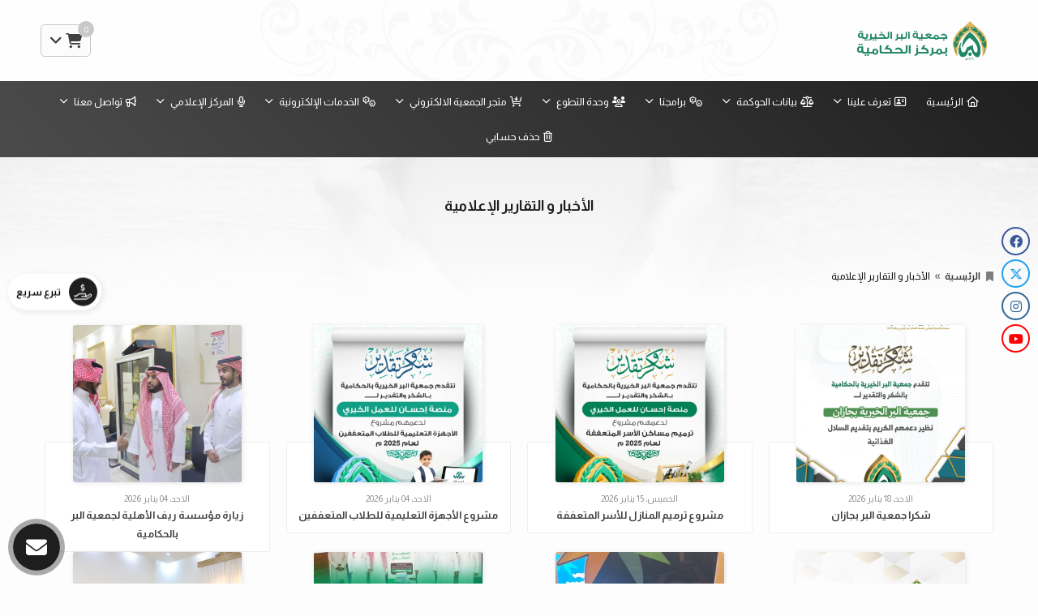

--- FILE ---
content_type: text/html; charset=UTF-8
request_url: https://www.bir-hakamia.org.sa/news/
body_size: 11085
content:
<!DOCTYPE html>
<html lang="ar" dir="rtl">
<head>


	

	<title>الأخبار و التقارير الإعلامية | جمعية البر الخيرية بمركز الحكامية</title>


<meta charset="UTF-8">
<meta http-equiv="X-UA-Compatible" content="IE=Edge">
<meta http-equiv="content-type" content="text/html">

	<meta name="robots" content="index, follow">

	<meta name="description" content="جمعية البر الخيرية بمركز الحكامية بمنطقة جازان الواقع على الساحل البحري جنوب شرقي مدينة جازان تأسست بموجب خطاب وزير الشؤون الاجتماعية رقم 16973 وتاريخ 24/2/1429وسجلت بوزارة الشؤون الاجتماعية برقم (457 ) في 20/9/1429 ونشر نظامها الاساسي في جريدة أم القرى العدد 4231 وتاريخ 14 ذو الحجة 1429 الموافق 12 ديسمبر 2008م وتخدم الجمعية ( 29 ) قرية يبلغ عدد سكانها أكثر من ( 30000 ) الف نسمة وبلغ عدد الاسر المسجلة بالجمعية أكثر من 1894 أسرة يبلغ عدد افرادها 8750 فرداً .">

<meta name="viewport" content="width=device-width, initial-scale=1, maximum-scale=1, user-scalable=no">


<link rel="icon" type="image/png" href="uploads/system/storeicon.png">
<base href="https://www.bir-hakamia.org.sa/">


<meta itemprop="name" content="الأخبار و التقارير الإعلامية | جمعية البر الخيرية بمركز الحكامية">
<meta itemprop="description" content="جمعية البر الخيرية بمركز الحكامية بمنطقة جازان الواقع على الساحل البحري جنوب شرقي مدينة جازان تأسست بموجب خطاب وزير الشؤون الاجتماعية رقم 16973 وتاريخ 24/2/1429وسجلت بوزارة الشؤون الاجتماعية برقم (457 ) في 20/9/1429 ونشر نظامها الاساسي في جريدة أم القرى العدد 4231 وتاريخ 14 ذو الحجة 1429 الموافق 12 ديسمبر 2008م وتخدم الجمعية ( 29 ) قرية يبلغ عدد سكانها أكثر من ( 30000 ) الف نسمة وبلغ عدد الاسر المسجلة بالجمعية أكثر من 1894 أسرة يبلغ عدد افرادها 8750 فرداً .">
<meta itemprop="image" content="https://www.bir-hakamia.org.sa//rafed/uploads/system/cover.png">

	<meta property="og:url" content="https://www.bir-hakamia.org.sa/news/">
	<meta property="og:title" content="الأخبار و التقارير الإعلامية | جمعية البر الخيرية بمركز الحكامية">
	<meta property="og:description" content="جمعية البر الخيرية بمركز الحكامية بمنطقة جازان الواقع على الساحل البحري جنوب شرقي مدينة جازان تأسست بموجب خطاب وزير الشؤون الاجتماعية رقم 16973 وتاريخ 24/2/1429وسجلت بوزارة الشؤون الاجتماعية برقم (457 ) في 20/9/1429 ونشر نظامها الاساسي في جريدة أم القرى العدد 4231 وتاريخ 14 ذو الحجة 1429 الموافق 12 ديسمبر 2008م وتخدم الجمعية ( 29 ) قرية يبلغ عدد سكانها أكثر من ( 30000 ) الف نسمة وبلغ عدد الاسر المسجلة بالجمعية أكثر من 1894 أسرة يبلغ عدد افرادها 8750 فرداً ."> 
	<meta property="og:image" content="https://www.bir-hakamia.org.sa//rafed/uploads/system/cover.png">
	<meta property="og:site_name" content="جمعية البر الخيرية بمركز الحكامية">
	<meta property="og:see_also" content="https://www.bir-hakamia.org.sa/">
	<meta property="og:type" content="website">

	<meta name="twitter:card" content="summary">
	<meta name="twitter:url" content="https://www.bir-hakamia.org.sa/news/">
	<meta name="twitter:title" content="الأخبار و التقارير الإعلامية | جمعية البر الخيرية بمركز الحكامية">
	<meta name="twitter:description" content="جمعية البر الخيرية بمركز الحكامية بمنطقة جازان الواقع على الساحل البحري جنوب شرقي مدينة جازان تأسست بموجب خطاب وزير الشؤون الاجتماعية رقم 16973 وتاريخ 24/2/1429وسجلت بوزارة الشؤون الاجتماعية برقم (457 ) في 20/9/1429 ونشر نظامها الاساسي في جريدة أم القرى العدد 4231 وتاريخ 14 ذو الحجة 1429 الموافق 12 ديسمبر 2008م وتخدم الجمعية ( 29 ) قرية يبلغ عدد سكانها أكثر من ( 30000 ) الف نسمة وبلغ عدد الاسر المسجلة بالجمعية أكثر من 1894 أسرة يبلغ عدد افرادها 8750 فرداً .">
	<meta name="twitter:image" content="https://www.bir-hakamia.org.sa//rafed/uploads/system/cover.png">




<meta name="theme-color" content="">
<meta name="msapplication-navbutton-color" content="">
<meta name="apple-mobile-web-app-status-bar-style" content="">


<script>
const base_url = "https://www.bir-hakamia.org.sa/";
const user_token = "tv7ygs08jr40gkwscg0ok0kwgs8o80o";
const current_platform = "Browser";
const on_mobile = 0;
const enable_localization = 0;
const file_size_limit = 134217728;
const theme_version = "";
const recaptcha_site_key = "";
const week_start = 6;
const is_touch = ('ontouchstart' in window) || (navigator.msMaxTouchPoints > 0);
const inline_page = 0;
</script>


<script src="template/ar/@language.min.js?v=1.55.0"></script>
<script src="_core/resources/plugins.js?v=1.55.0"></script>
<script src="_core/resources/functions.js?v=1.55.0"></script>
<script src="_core/resources/@functions.js?v=1.55.0"></script>


	<link href="_core/resources/colors.css?v=" rel="stylesheet">


<link rel="stylesheet" href="_core/resources/plugins.css?v=1.55.0">
<link rel="stylesheet" href="_core/resources/fontawesome.css?v=1.55.0">
<link rel="stylesheet" href="_core/resources/main.css?v=1.55.0">
<link rel="stylesheet" href="_core/resources/@core.css?v=1.55.0">


	<link href="_core/resources/fonts.css?v=" rel=stylesheet>


<script src="plugins/@legacy/attachments.js?v=1.55.0"></script><link href="plugins/@legacy/attachments.css?v=1.55.0" rel="stylesheet">
<script src="plugins/@legacy/uploader.js?v=1.55.0"></script><link href="plugins/@legacy/uploader.css?v=1.55.0" rel="stylesheet">
<script src="plugins/@legacy/multiple-data.js?v=1.55.0"></script><link href="plugins/@legacy/multiple-data.css?v=1.55.0" rel="stylesheet">
<script src="plugins/@legacy/max-length.js?v=1.55.0"></script><link href="plugins/@legacy/max-length.css?v=1.55.0" rel="stylesheet">
<script src="plugins/@legacy/wizard.min.js?v=1.55.0"></script><link href="plugins/@legacy/wizard.css?v=1.55.0" rel="stylesheet">
<script src="plugins/@legacy/time-slider.js?v=1.55.0"></script><link href="plugins/@legacy/time-slider.css?v=1.55.0" rel="stylesheet">
<script src="plugins/@legacy/bootstrap-notify.min.js?v=1.55.0"></script>
<script src="plugins/@legacy/fixed-data.js?v=1.55.0"></script>
<script src="plugins/@legacy/validator.min.js?v=1.55.0"></script>
<script src="plugins/calendar_hijri.js?v=1.55.0"></script><link href="plugins/calendar_hijri.css?v=1.55.0" rel="stylesheet">
<script src="plugins/smooth-scroll.min.js?v=1.55.0"></script>
<script src="plugins/sortable.js?v=1.55.0"></script>
<script src="plugins/tinymce/tinymce.min.js?v=1.55.0"></script>
<script src="plugins/bootbox.min.js?v=1.55.0"></script>
<link href="plugins/animate.min.css?v=1.55.0" rel="stylesheet">


<script src="plugins/cms-calendar.js?v=1.55.0"></script>
<link href="plugins/cms-calendar.css?v=1.55.0" rel="stylesheet">
<script src="plugins/cms-time.js?v=1.55.0"></script>
<link href="plugins/cms-time.css?v=1.55.0" rel="stylesheet">
<script src="plugins/cms-uploader.js?v=1.55.0"></script>
<link href="plugins/cms-uploader.css?v=1.55.0" rel="stylesheet">

<script src="plugins/cms-validator.js?v=1.55.0"></script>
<script src="plugins/cms-validator-rules.js?v=1.55.0"></script>
<script src="plugins/animate-os.min.js?v=1.55.0"></script><link href="plugins/animate-os.min.css" rel="stylesheet">
<script src="plugins/jssocials.min.js?v=1.55.0"></script><link href="plugins/jssocials.min.css?v=1.55.0" rel="stylesheet">
<script src="plugins/swiper.min.js?v=1.55.0"></script><link href="plugins/swiper.min.css?v=1.55.0" rel="stylesheet">
<script src="plugins/waves.min.js?v=1.55.0"></script><link href="plugins/waves.min.css?v=1.55.0" rel="stylesheet">


<link href="_core/_website/resources/@website.css?v=1.55.0" rel="stylesheet">
<script src="_core/_website/resources/functions.js?v=1.55.0"></script>
<script src="_core/_website/resources/@menu.js?v=1.55.0"></script>
<link href="_core/_website/resources/main.css?v=1.55.0" rel="stylesheet">
<link href="template/template.css?v=1.55.0.178" rel="stylesheet">


<link href="includes/blocks/inkinds.css?v=1.55.0" rel="stylesheet"><link href="includes/blocks/marketing.css?v=1.55.0" rel="stylesheet"><link href="includes/blocks/page_child.css?v=1.55.0" rel="stylesheet"><link href="includes/blocks/share.css?v=1.55.0" rel="stylesheet">





<div id=page-loading>
	<div class="lds-dual-ring"></div>
</div><link rel="preconnect" href="https://fonts.gstatic.com">
<link href="https://fonts.googleapis.com/css2?family=Almarai:wght@400;700&display=swap" rel="stylesheet">




</head>

<body class="website body login ">
	
	

<div class=header_container>


<div class="header original" style="">
	<div class="container container-md"><div class="row grid-container header_components">
	<div class="col-md-10 col-sm-10 col-xs-10 grid-item header_content">
		<div class=header_logo>
			<a href="https://www.bir-hakamia.org.sa/">
				<img src="rafed/uploads/system/project_64aaf8ae0ae65.png" alt="جمعية البر الخيرية بمركز الحكامية">
				<img class=negative src="rafed/uploads/system/widelogow.png" alt="جمعية البر الخيرية بمركز الحكامية">
			</a>
		</div>
			</div>
	<div class="col-md-10 col-sm-10 col-xs-10 grid-item header_buttons">
		
					
			<div>
				<div class="dropdown cart_dropdown" show-on-hover>
					<a class=cart_button data-toggle=dropdown>
						<i class="fas fa-shopping-cart"></i>&nbsp;&nbsp;<i class="fas fa-angle-down"></i>
						<div class=cart_count></div>
					</a>
					<ul class="dropdown-menu reverse animate cart_dropdown" style="width:280px; max-width:90vw">
						<li>
							<div cart-template=cart_content style="display:none">
								<div cart-item=row class=cart_row>
									<button class="btn btn-danger btn-sm" cart-remove><i class="fas fa-times"></i></button>
									<span class=title>{{title}}</span>
									<span class=price>{{amount}} &#xE001;</span>
								</div>
								<div cart-item=append>
									<div class=cart_total>
										<small>إجمالي التبرعات</small>
										<b class=price>{{cart_total}} ريال سعودي</b>
									</div>
									<a class="btn btn-primary-dark btn-sm btn-block margin-top-5" href="checkout/">إتمام التبرعات</a>
								</div>
								<div cart-item=empty>لا يوجد تبرعات مضافة في السلة</div>
							</div>
							<div class=cart_content></div>
						</li>
					</ul>
				</div>
				<script>
				//Avoid close on clicking button inside dropdown
				$(document).on("click", ".cart_dropdown .dropdown-menu", function (e){
					e.stopPropagation();
				});
				</script>
			</div>
				
			</div>
</div></div>
</div>


<div class="menu negative" id=nav-sticky>
	<div class=nav-menu-container style="">
		<div class=nav-menu-sm>
			<div class=container>
				<div class=nav-cover><span class=close-nav onclick="hideNavMenu()">×</span></div>
				<div class=nav-button onclick="showNavMenu()"><i class="fas fa-bars"></i></div>	
				<span>جمعية البر الخيرية بمركز الحكامية</span>
			</div>
		</div>
		<div class="container container-basic">
		<ul class=nav-menu>
			<div class=nav-menu-sm>
				<center><img src="rafed/uploads/system/logo_64aaf892b02b8.png" class="logo margin-bottom margin-top" alt="جمعية البر الخيرية بمركز الحكامية"><center>
			</div>
			<li class=nav-item><a href=''><i class='fas fa-home'></i>&nbsp;&nbsp;الرئيسية</a></li><li class='nav-item nav-dropdown-item'><a href='about/'><i class='far fa-address-card'></i>&nbsp;&nbsp;تعرف علينا <span class='fas fa-angle-down'></span></a><ul class=nav-dropdown><div class=menu-links><div class='menu_block single'><b><a href='about&#047;'>مــــــــــــــــــن نـــــــــــــحــــــــــــــــــــن</a></b></div><div class='menu_block single'><b><a href='pages&#047;شهادة-الترخيص&#047;'>شـــــهـــــــادة الــــــتـــــــــرخـيــص</a></b></div><div class='menu_block single'><b><a href='pages&#047;الهيكل-التنظيمي&#047;'>الهـــيــــكل التـــنظـــــيمــــــــي</a></b></div><div class='menu_block single'><b><a href='pages&#047;أعضاء-مجلس-الادارة&#047;'>أعــــــضــــــاء مـــــجـلــس الادارة</a></b></div><div class='menu_block single'><b><a href='pages&#047;اعضاء-المجلس-الاستشاري&#047;'>أعــــــضــــاء المجلس الاستشاري</a></b></div><div class='menu_block single'><b><a href='pages&#047;الخطة-الاستراتيجية&#047;'>الـــــــــخــــــطــــــــــــة الاستراتيجية</a></b></div><div class='menu_block single'><b><a href='pages&#047;الخطة-التشغيلية-لعام-2025-م&#047;'>الخطة التشغيلية لعام 2025 م</a></b></div><div class='menu_block single'><b><a href='pages&#047;منجزات-الجمعية&#047;'>مـــــــنــــجــــــــــزات الـــــــجـمـعـيــــــة</a></b></div><div class='menu_block single'><b><a href='pages&#047;المدير-التنفيذي&#047;'>بــيـــــانــــات الـمـديـر التـنـفـيذي</a></b></div></div></ul></li><li class='nav-item nav-dropdown-item'><a href=''><i class='fas fa-balance-scale'></i>&nbsp;&nbsp;بيانات الحوكمة <span class='fas fa-angle-down'></span></a><ul class=nav-dropdown><div class=menu-links><div class='menu_block single'><b><a href='regulations&#047;'><i class='fas fa-file-word'></i>&nbsp;&nbsp;اللــــــــوائح والســـياســـــــات</a></b></div><div class='menu_block single'><b><a href='pages&#047;سياسات-وادلة-مكافحة-غسل-الاموال-وتمويل-الارهاب&#047;'><i class='fas fa-american-sign-language-interpreting'></i>&nbsp;&nbsp;سياسات وأدلة مكافحة غسل الاموال وتمويل الارهاب</a></b></div><div class='menu_block single'><b><a href='pages&#047;الجمعية-العمومية&#047;'><i class='fas fa-users'></i>&nbsp;&nbsp;الـــجمعـــيـة الــعـــمـومــيـــــة</a></b></div><div class='menu_block single'><b><a href='pages&#047;اللجان-الدائمة-واختصاصاتهم&#047;'><i class='fas fa-align-right'></i>&nbsp;&nbsp;اللــــــجان الدائمة واختصاصتها</a></b></div><div class='menu_block single'><b><a href='pages&#047;النموذج-الشامل&#047;'><i class='fab fa-adversal'></i>&nbsp;&nbsp;النموذج الشامل</a></b></div><div class='menu_block single'><b><a href='pages&#047;القوائم-المالية&#047;'><i class='far fa-address-book'></i>&nbsp;&nbsp;القـــــــوائم المـــــــــاليـــــــــة</a></b></div><div class='menu_block single'><b><a href='pages&#047;تقارير-البرامج-والأنشطة&#047;'><i class='fas fa-address-book'></i>&nbsp;&nbsp;تقارير البرامج والأنشطة</a></b></div><div class='menu_block single'><b><a href='pages&#047;الأنشطة-الموافق-عليها&#047;'><i class='far fa-clipboard'></i>&nbsp;&nbsp;الأنشطة الموافق عليها</a></b></div><div class='menu_block single'><b><a href='pages&#047;البرامج-المقدمة-للعاملين-بالجمعية&#047;'><i class='fab fa-amazon'></i>&nbsp;&nbsp;البرامج المقدمة للعاملين بالجمعية</a></b></div><div class='menu_block single'><b><a href='pages&#047;احصائيات-بالمساعدات-النقدية-والعينية-للمستفيدين-خلال-5-سنوات&#047;'><i class='fab fa-adn'></i>&nbsp;&nbsp;احــــــصائيات المــــــــــساعدات</a></b></div><div class='menu_block single'><b><a href='pages&#047;وثيقة-الافصاح&#047;'><i class='fas fa-bullhorn'></i>&nbsp;&nbsp;وثيقة الافـــــــــــــــــــــــــصــــــــــــــــــــــاح</a></b></div><div class='menu_block single'><b><a href='pages&#047;ترخيص-موقع-التبرعات-الالكتروني&#047;'>ترخيص موقع التبرعات الالكتروني</a></b></div><div class='menu_block single'><b><a href='pages&#047;ترخيص-حملة-جمع-التبرعات-برامج&#047;'>ترخيص حملة جمع التبرعات - برامج</a></b></div><div class='menu_block single'><b><a href='pages&#047;السجل-التجاري-للجمعية&#047;'><i class='fas fa-align-center'></i>&nbsp;&nbsp;السجل التجاري للجمعية</a></b></div><div class='menu_block single'><b><a href='pages&#047;قرارات-الاستثمار-والتملك&#047;'><i class='fab fa-amilia'></i>&nbsp;&nbsp;قرارات الاستثمار والتملك</a></b></div></div></ul></li><li class='nav-item nav-dropdown-item'><a href=''><i class='fas fa-cogs'></i>&nbsp;&nbsp;برامجنا <span class='fas fa-angle-down'></span></a><ul class=nav-dropdown><div class=menu-links><div class='menu_block single'><b><a href='pages/برنامج-جودة-الاداء-المؤسسي/'>برنامج جودة الاداء المؤسسي</a></b></div><div class='menu_block single'><b><a href='pages/برنامج-جودة-الحياة/'>برنامج جودة الحياة</a></b></div><div class='menu_block single'><b><a href='pages/برنامج-جودة-العطاء/'>برنامج جودة العطاء</a></b></div><div class='menu_block single'><b><a href='pages/برنامج-جودة-المسكن/'>برنامج جودة المسكن</a></b></div><div class='menu_block single'><b><a href='pages/برنامج-جودة-الاستدامة/'>برنامج جودة الاستدامة</a></b></div></div></ul></li><li class='nav-item nav-dropdown-item'><a href='chances/'><i class='fas fa-users'></i>&nbsp;&nbsp;وحدة التطوع <span class='fas fa-angle-down'></span></a><ul class=nav-dropdown><div class=menu-links><div class='menu_block single'><b><a href='pages&#047;الملف-التعريفي-بالعمل-التطوعي&#047;'>الملف التعريفي للعمل التطوعي</a></b></div><div class='menu_block single'><b><a href='https:&#047;&#047;drive.google.com&#047;file&#047;d&#047;1I0vU63AfnRugPPdLyejZ3l8G_WxDZxmN&#047;view?usp=sharing'>دليل السياسات والأجراءات </a></b></div><div class='menu_block single'><b><a href='pages&#047;دليل-المتطوع&#047;'>دليل المتطوع</a></b></div><div class='menu_block single'><b><a href='https:&#047;&#047;www.bir-hakamia.org.sa&#047;pages&#047;%D9%86%D8%B8%D8%A7%D9%85-%D8%A7%D9%84%D8%AA%D8%B7%D9%88%D8%B9-%D9%81%D9%8A-%D8%AC%D9%85%D8%B9%D9%8A%D8%A9-%D8%A7%D9%84%D8%A8%D8%B1-%D8%A7%D9%84%D8%AE%D9%8A%D8%B1%D9%8A%D8%A9-%D8%A8%D9%85%D8%B1%D9%83%D8%B2-%D8%A7%D9%84%D8%AD%D9%83%D8%A7%D9%85%D9%8A%D8%A9&#047;'>نظام التطوع في جمعية البر الخيرية بمركز الحكامية</a></b></div><div class='menu_block single'><b><a href='pages&#047;الميثاق-الأخلاقي-للتطوع&#047;'>الميثاق الأخلاقي للتطوع</a></b></div><div class='menu_block single'><b><a href='https:&#047;&#047;bir-hakamia.org.sa&#047;s&#047;1hi30pj'>طلب تعويض عن مصروفات</a></b></div><div class='menu_block single'><b><a href='https:&#047;&#047;www.bir-hakamia.org.sa&#047;forms&#047;%D8%AA%D9%82%D8%B1%D9%8A%D8%B1-%D9%81%D8%B1%D8%B5%D8%A9-%D8%AA%D8%B7%D9%88%D8%B9%D9%8A%D8%A9&#047;'>تقرير فرصة تطوعية</a></b></div><div class='menu_block single'><b><a href='https:&#047;&#047;www.bir-hakamia.org.sa&#047;forms&#047;%D9%86%D9%85%D9%88%D8%B0%D8%AC-%D8%B7%D9%84%D8%A8-%D8%B1%D9%81%D8%B9-%D9%81%D8%B1%D8%B5%D8%A9-%D8%AA%D8%B7%D9%88%D8%B9%D9%8A%D8%A9-%D9%81%D9%8A-%D9%85%D9%86%D8%B5%D8%A9-%D8%A7%D9%84%D8%B9%D9%85%D9%84-%D8%A7%D9%84%D8%AA%D8%B7%D9%88%D8%B9%D9%8A&#047;'>نموذج طلب رفع فرصة تطوعية في منصة العمل التطوعي</a></b></div><div class='menu_block single'><b><a href='https:&#047;&#047;www.bir-hakamia.org.sa&#047;pages&#047;%D8%AA%D9%82%D8%A7%D8%B1%D9%8A%D8%B1-%D9%88%D8%AD%D8%AF%D8%A9-%D8%A7%D9%84%D8%AA%D8%B7%D9%88%D8%B9&#047;'>تقارير وحدة التطوع</a></b></div><div class='menu_block single'><b><a href='pages&#047;إجراءات-التعامل-مع-مخالفات-المتطوعين-المحتملة&#047;'>إجراءات التعامل مع مخالفات المتطوعين المحتملة</a></b></div><div class='menu_block single'><b><a href='https:&#047;&#047;bir-hakamia.org.sa&#047;s&#047;1hi36dk'>التظلم والشكاوى</a></b></div></div></ul></li><li class='nav-item nav-dropdown-item'><a href='.'><i class='fas fa-cart-arrow-down'></i>&nbsp;&nbsp;متجر الجمعية الالكتروني <span class='fas fa-angle-down'></span></a><ul class=nav-dropdown><div class=menu-links><div class='menu_block single'><b><a href='https:&#047;&#047;store.bir-hakamia.org.sa&#047;'>للتبرع</a></b></div><div class='menu_block single'><b><a href='zakat&#047;'>حاسبة الزكاة</a></b></div><div class='menu_block single'><b><a href='pages&#047;الحسابات-البنكية&#047;'>الحسابات البنكية</a></b></div></div></ul></li><li class='nav-item nav-dropdown-item'><a href=''><i class='fas fa-cogs'></i>&nbsp;&nbsp;الخدمات الإلكترونية <span class='fas fa-angle-down'></span></a><ul class=nav-dropdown><div class=menu-links><div class='menu_block single'><b><a href='pages&#047;طلب-تسجيل-كمستفيد&#047;'><i class='fas fa-id-card'></i>&nbsp;&nbsp;تسجيل المستفيدين</a></b></div><div class='menu_block single'><b><a href='help-request&#047;'><i class='fas fa-hands-helping'></i>&nbsp;&nbsp;طلب إعانة </a></b></div><div class='menu_block single'><b><a href='https:&#047;&#047;www.bir-hakamia.org.sa&#047;rafed&#047;'><i class='fas fa-laptop'></i>&nbsp;&nbsp;البوابة الالكترونية للموظفين</a></b></div><div class='menu_block single'><b><a href='pages&#047;الوظائف&#047;'><i class='fas fa-archive'></i>&nbsp;&nbsp;الوظائف</a></b></div></div></ul></li><li class='nav-item nav-dropdown-item'><a href='news/'><i class='fas fa-microphone'></i>&nbsp;&nbsp;المركز الإعلامي <span class='fas fa-angle-down'></span></a><ul class=nav-dropdown><div class=menu-links><div class='menu_block single'><b><a href='news&#047;'>الأخبار</a></b></div><div class='menu_block single'><b><a href='gallery&#047;'>مكتبة الصور</a></b></div><div class='menu_block single'><b><a href='https:&#047;&#047;www.bir-hakamia.org.sa&#047;pages&#047;%D8%A7%D9%84%D8%A5%D8%B9%D9%84%D8%A7%D9%86%D8%A7%D8%AA&#047;'>الإعلانات</a></b></div><div class='menu_block single'><b><a href='contests&#047;'>المسابقات</a></b></div></div></ul></li><li class='nav-item nav-dropdown-item'><a href=''><i class='fas fa-bullhorn'></i>&nbsp;&nbsp;تواصل معنا <span class='fas fa-angle-down'></span></a><ul class=nav-dropdown><div class=menu-links><div class='menu_block single'><b><a href='contact&#047;suggestion&#047;'>تقديم اقتراح</a></b></div><div class='menu_block single'><b><a href='contact&#047;complaint&#047;'>تقديم شكوى</a></b></div><div class='menu_block single'><b><a href='contact&#047;'>راسلنا</a></b></div><div class='menu_block single'><b><a href='pages&#047;استبيان-رضا-المستفيدين-من-خدمات-الجمعية&#047;'>رضا المستفيدين</a></b></div><div class='menu_block single'><b><a href='pages&#047;استبيان-رضا-المتبرعين&#047;'>رضا المتبرعين</a></b></div><div class='menu_block single'><b><a href='pages&#047;استبيان-رضا-الموظفين&#047;'>رضا الموظفين</a></b></div><div class='menu_block single'><b><a href='pages&#047;نتائج-قياس-رضا-اصحاب-العلاقة&#047;'>نتائج قياس رضا أصحاب العلاقة</a></b></div><div class='menu_block single'><b><a href='pages&#047;التغذية-الراجعة-من-عملية-التقييم&#047;'>التغذية الراجعة من عمليات التقييم</a></b></div><div class='menu_block single'><b><a href='pages&#047;ابلاغ-المعنيين-بنتيجة-التحسنيات-استناداً-الى-ملاحظاتهم-على-تقييم-قياس-الرضا&#047;'>نتيجة التحسينات استناداً الى ملاحظات المعنيين في استبانة قياس الرضا</a></b></div><div class='menu_block single'><b><a href='pages&#047;تقرير-ابلاغ-المستهدفين-من-الانظمة-واللوائح-والسياسات-عند-نشرها-او-تحديثها&#047;'>تقرير ابلاغ المستهدفين من الانظمة واللوائح والسياسات عند نشرها او تحديثها</a></b></div></div></ul></li><li class=nav-item><a href='/forms/حذف-حسابي/'><i class='fas fa-trash-alt'></i>&nbsp;&nbsp;حذف حسابي</a></li>		</ul>
		</div>
	</div>
</div>

</div>
<div class="section_header original" style="--background:url('../images/templates/section_header_background.jpg')">
	<div class=container>
		
		<div class=section_description>
						<h1>الأخبار و التقارير الإعلامية</h1>
					</div>
		
		
				<div class=breadcrumb_container>
			<ul class=breadcrumb>
				<i class="fas fa-bookmark"></i>
				<li><a href='.'>الرئيسية</a></li><li>الأخبار و التقارير الإعلامية</li>			</ul>
		</div>
			</div>
</div>

<div class=body_container><div class="container inner">


	<div class="row grid-container-10">
			<div class="col-md-5 col-sm-10 grid-item">
		<a class=generic_block6 href="news/شكرا-جمعية-البر-بجازان/" >
	<div class=image_container preload=true style="background-image:url('rafed/uploads/website_news/cover_696c7a6c02d2c.jpg')">
		<div class=overlay><div><i class="fal fa-search"></i></div></div>
	</div>
	<div class=content_container>
		<small>الاحد، 18 يناير 2026</small>
		<h2>شكرا جمعية البر بجازان</h2>
	</div>
</a>		</div>
			<div class="col-md-5 col-sm-10 grid-item">
		<a class=generic_block6 href="news/مشروع-ترميم-المنازل-للأسر-المتعففة/" >
	<div class=image_container preload=true style="background-image:url('rafed/uploads/website_news/cover_6968d8a4b1b37.jpeg')">
		<div class=overlay><div><i class="fal fa-search"></i></div></div>
	</div>
	<div class=content_container>
		<small>الخميس، 15 يناير 2026</small>
		<h2>مشروع ترميم المنازل للأسر المتعففة</h2>
	</div>
</a>		</div>
			<div class="col-md-5 col-sm-10 grid-item">
		<a class=generic_block6 href="news/مشروع-الأجهزة-التعليمية-للطلاب-المتعففين/" >
	<div class=image_container preload=true style="background-image:url('rafed/uploads/website_news/cover_695a44c7aa58a.jpg')">
		<div class=overlay><div><i class="fal fa-search"></i></div></div>
	</div>
	<div class=content_container>
		<small>الاحد، 04 يناير 2026</small>
		<h2>مشروع الأجهزة التعليمية للطلاب المتعففين</h2>
	</div>
</a>		</div>
			<div class="col-md-5 col-sm-10 grid-item">
		<a class=generic_block6 href="news/زيارة-مؤسسة-ريف-الأهلية-لجمعية-البر-بالحكامية/" >
	<div class=image_container preload=true style="background-image:url('rafed/uploads/website_news/cover_695a4899e2321.jpg')">
		<div class=overlay><div><i class="fal fa-search"></i></div></div>
	</div>
	<div class=content_container>
		<small>الاحد، 04 يناير 2026</small>
		<h2>زيارة مؤسسة ريف الأهلية لجمعية البر بالحكامية</h2>
	</div>
</a>		</div>
			<div class="col-md-5 col-sm-10 grid-item">
		<a class=generic_block6 href="news/جمعية-البر-الخيرية-بمركز-الحكامية-تهنئ-مؤسسة-علي-بن-عبدالعزيز-الضويان-الخيرية/" >
	<div class=image_container preload=true style="background-image:url('rafed/uploads/website_news/cover_694b8ccfb3fea.jpg')">
		<div class=overlay><div><i class="fal fa-search"></i></div></div>
	</div>
	<div class=content_container>
		<small>الاربعاء، 24 ديسمبر 2025</small>
		<h2>جمعية البر الخيرية بمركز الحكامية تهنئ مؤسسة علي بن عبدالعزيز الضويان الخيرية</h2>
	</div>
</a>		</div>
			<div class="col-md-5 col-sm-10 grid-item">
		<a class=generic_block6 href="news/تكريم-جمعية-البر-بالحكامية/" >
	<div class=image_container preload=true style="background-image:url('rafed/uploads/website_news/cover_694b8a2e1230a.jpeg')">
		<div class=overlay><div><i class="fal fa-search"></i></div></div>
	</div>
	<div class=content_container>
		<small>الاربعاء، 24 ديسمبر 2025</small>
		<h2>تكريم جمعية البر بالحكامية</h2>
	</div>
</a>		</div>
			<div class="col-md-5 col-sm-10 grid-item">
		<a class=generic_block6 href="news/توقيع-شراكة-نوعية-لدعم-مشروع-استثمار-اجتماعي-المطبخ-المركزي-للأسر-المنتجة/" >
	<div class=image_container preload=true style="background-image:url('rafed/uploads/website_news/cover_69430211bcaca.jpeg')">
		<div class=overlay><div><i class="fal fa-search"></i></div></div>
	</div>
	<div class=content_container>
		<small>الاربعاء، 17 ديسمبر 2025</small>
		<h2>توقيع شراكة نوعية لدعم مشروع استثمار اجتماعي (المطبخ المركزي للأسر المنتجة)</h2>
	</div>
</a>		</div>
			<div class="col-md-5 col-sm-10 grid-item">
		<a class=generic_block6 href="news/زيارة-الأمين-العام-لجمعية-البر-الخيرية-بجازان-سعادة-الاستاذ-محمد-العلاوي/" >
	<div class=image_container preload=true style="background-image:url('rafed/uploads/website_news/cover_6941a0fe7e92b.jpg')">
		<div class=overlay><div><i class="fal fa-search"></i></div></div>
	</div>
	<div class=content_container>
		<small>الثلاثاء، 16 ديسمبر 2025</small>
		<h2>زيارة الأمين العام لجمعية البر الخيرية بجازان سعادة الاستاذ/ محمد العلاوي</h2>
	</div>
</a>		</div>
		</div>
	<div class=pagination_div><ul class=pagination><li class='active'><a href='news/'>1</a></li><li class='regular'><a href='news/?page=2'>2</a></li><li class='regular'><a href='news/?page=3'>3</a></li><li class=dots><a>...</a></li><li class='regular'><a href='news/?page=42'>42</a></li></ul></div>


</div></div>	
	<div class=footer>
		
		
<div class="module_custom module negative" style="background: #31553b;"><div class="container container-basic">


<div style="height:30px"></div>




<div class="row grid-container-15" style="justify-content:flex-start; align-items:stretch; flex-wrap:wrap">
			<div class="col-md-7 col-sm-7 grid-item">
			<div class=html_content><span style="color: #ffffff;"><strong>نبذة عنا</strong></span><br><br><span style="font-size: 14px; color: #ffffff;"><img src="rafed/uploads/website_editor/609043a257a08_7992.png" alt="" width="173" height="117"></span></div>		</div>
			<div class="col-md-8 col-sm-8 grid-item">
			<div class="module_inline_links1 inline_module">


<div class=module_description>
	<h1 data-aos=fade-down style='color:#ffffff'>الروابط السريعة</h1></div>


<div class=module_content data-aos=fade-in>
			<ul class=links>
					<li><a href=".">الرئيسية</a></li>
					<li><a href="https://www.bir-hakamia.org/forms/%D8%A7%D8%B3%D8%AA%D8%A8%D8%A7%D9%86%D8%A7%D8%AA-%D9%82%D9%8A%D8%A7%D8%B3-%D8%A7%D9%84%D8%B1%D8%B6%D8%A7/">رأيكم يهمنا</a></li>
				</ul>
	</div>

</div>		</div>
			<div class="col-md-5 col-sm-5 grid-item">
			<div class="module_inline_contact1 inline_module">


<div class=module_description>
	<h1 data-aos=fade-down style='color:#ffffff'>إتصل بنا</h1></div>


<div class=module_content data-aos=fade-in>
	<div class=contact_table>
		<div><i class='fas fa-phone-rotary'></i><span><a href='tel:خدمات المستفيدين:  0508465788'>خدمات المستفيدين:  0508465788</a><br><a href='tel:التحصيل والشؤون القانونية:  0562520995'>التحصيل والشؤون القانونية:  0562520995</a><br><a href='tel:وحدة التطوع:  0558803554'>وحدة التطوع:  0558803554</a><br><a href='tel:الموارد المالية: 0554898948'>الموارد المالية: 0554898948</a><br><a href='tel:0561247471'>0561247471</a></span></div><div><i class='fas fa-phone'></i><span><a href='tel:966508465788'>966508465788</a></span></div><div><i class='fas fa-envelope'></i><span><a href='mailto:alber1430@gmail.com'>alber1430@gmail.com</a></span></div><div><i class='fas fa-location-dot'></i><span>المملكة العربية السعودية - جازان - مركز الحكامية - طريق جازان المضايا العام -مقابل مدخل قرية مزهرة</span></div>	</div>
	
	
	<div class=social_media><small>تجدنا على</small><div><a href='https://www.facebook.com/profile.php?id=61583449919124' target=_blank style='background:#3b579c; color:#3b579c'><span class='fab fa-facebook'></span></a><a href='https://twitter.com/Birhakamia' target=_blank style='background:#21a1f0; color:#21a1f0'><span class='fab fa-x-twitter'></span></a><a href='https://instagram.com/birhakamia?utm_source=ig_profile_share&#38;igshid=vms3z6y2cxex' target=_blank style='background:#336699; color:#336699'><span class='fab fa-instagram'></span></a><a href='https://m.youtube.com/channel/UCSmIHu3a_VCOvuN-1LMbr6w' target=_blank style='background:#fe0303; color:#fe0303'><span class='fab fa-youtube'></span></a></div></div>	
		<div class="store-badges">
		<div style="display: flex;gap: 10px;padding-top: 10px;">
							<a href="https://apps.apple.com/app/id1446405462" target=_blank rel=noopener aria-label="App Store">
					<img src="images/ios.svg" alt="Download on the App Store" style="height:40px">
				</a>
										<a href="https://play.google.com/store/apps/details?id=com.rafed.hakamia.store" target=_blank rel=noopener aria-label="Google Play">
					<img src="images/android.svg" alt="Get it on Google Play" style="height:40px">
				</a>
					</div>
	</div>
	</div>

</div>		</div>
	</div>



<div style="height:30px"></div>

</div></div>
		
		<div class=copyrights><div class="container container-md">
			<div>جميع الحقوق محفوظة © جمعية البر الخيرية بمركز الحكامية 2026</div>
			<small>تصميم و تطوير: <b><a href="https://afaq-it.com.sa/" target=_blank>آفاق العالمية لنظم المعلومات</a></b></small>
		</div></div>
	</div>
	
	
	<div class='index_anchor left'><div href="#" data-toggle=modal data-target="#swiftModal" class="anchor_swift1 cart_button">
	<i class="fal fa-hand-holding-usd"></i>
	<span>تبرع سريع</span>
</div></div><div class='index_anchor right'><div class=anchor_social2><a href='https://www.facebook.com/profile.php?id=61583449919124' target=_blank style='--data-color:#3b579c'><span class='fab fa-facebook'></span></a><a href='https://twitter.com/Birhakamia' target=_blank style='--data-color:#21a1f0'><span class='fab fa-x-twitter'></span></a><a href='https://instagram.com/birhakamia?utm_source=ig_profile_share&#38;igshid=vms3z6y2cxex' target=_blank style='--data-color:#336699'><span class='fab fa-instagram'></span></a><a href='https://m.youtube.com/channel/UCSmIHu3a_VCOvuN-1LMbr6w' target=_blank style='--data-color:#fe0303'><span class='fab fa-youtube'></span></a></div></div><div class='index_anchor bottom-left'>
<script>
var main_button = null;
var sub_button = null;
var containerVisible = false;
var currentIcon = 0;

$(document).ready(function(){
	main_button = $(".live_contact .main_button");
	sub_button = $(".live_contact .sub_buttons_container");
	$(".contact_overlay").click(function(){
		toggleLiveContainer();
	});
	main_button.html("<span class='fas fa-times'></span><i class='" + contact_buttons[currentIcon].icon + "'></li>").click(function(){
		toggleLiveContainer()
	});
	function intervalFunction(){
		if (document.hasFocus()){
			main_button.find("i").fadeOut(250, function(){
				$(this).attr("class", contact_buttons[currentIcon].icon);
			}).fadeIn(250);
			if (currentIcon == contact_buttons.length - 1){
				currentIcon = 0;
			} else {
				currentIcon += 1;
			}
		}
	}
	var fadeInterval = setInterval(intervalFunction, 2000);
	contact_buttons.forEach(function(val, index){
		sub_button.append("<div class=sub_button_container><div class=sub_button id=sub_button_" + index + "><i class='" + val.icon + "'></i><span>" + val.title + "</span></div></div>");
		$("#sub_button_" + index).on("click",val.action);
		$("#sub_button_" + index).on("click",function(){
			$(".contact_overlay").trigger("click");
		});
	});
	function toggleLiveContainer(){
		if (containerVisible){
			containerVisible = false;
			fadeInterval = setInterval(intervalFunction, 2000);
			$(".contact_overlay").fadeOut(200);
			main_button.find("span").fadeOut(200, function(){
				main_button.find("i").fadeIn(200);
			});
			main_button.removeClass("active");
			$(".live_contact").removeClass("active");
			$(".contact_overlay").removeClass("active");
			sub_button.animate({
				opacity: "0",
				top: "20px",
			}, 250, function() {
				sub_button.css("display", "none");
			});
		} else {
			containerVisible = true;
			clearInterval(fadeInterval);
			$(".contact_overlay").fadeIn(200);
			main_button.find("i").fadeOut(200, function(){
				main_button.find("span").fadeIn(200);
			});
			main_button.addClass("active");
			$(".live_contact").addClass("active");
			$(".contact_overlay").addClass("active");
			sub_button.css("display", "flex");
			sub_button.animate({
				opacity: "1",
				top: "0px",
			}, 250);
		}
	}
});

var contact_buttons = [
		{
		title: "واتساب",
		icon: "fab fa-whatsapp",
		action: function(){
			window.open("https://api.whatsapp.com/send?phone=966508465788");
		}
	},
			{
		title: "راسلنا",
		icon: "fas fa-envelope",
		action: function(){
			window.location.href = "contact/";
		}
	}
];
</script>

<div class=contact_overlay></div>
<div class=live_contact><div class=sub_buttons_container></div><div class=main_button></div></div></div><div class='index_anchor bottom-right'><a href="#" class="anchor_scrolltop1"><i class="fas fa-angle-up"></i></a>

<script>
$(document).ready(function(){
	$(window).scroll(function(){
		if ($(this).scrollTop() > 100){
			$(".anchor_scrolltop1").fadeIn();
		} else {
			$(".anchor_scrolltop1").fadeOut();
		}
	});
	$(".anchor_scrolltop1").click(function(){
		$("html,body").animate({
			scrollTop: 0
		}, 600);
		return false;
	});
});
</script></div>	
	
	
<div class="modal fade" id=giftModal><div class=modal-dialog style="max-width: 500px"><div class=modal-content>
	<div class=modal-header>
		<button type=button class=close data-dismiss=modal><span>&times;</span></button>
		<h4 class=modal-title>تبرعك هدية</h4>
	</div>
	<div class=modal-body>
		<form id=gift_form>
<div class=form-item><b style="width:180px">إسم المرسل&nbsp;<font color=red>*</font></b>
	<input type=text name=gift_sender value="" data-validation=required>
</div>
<div class=form-item><b style="width:180px">إسم المهدي اليه&nbsp;<font color=red>*</font></b>
	<input type=text name=gift_name data-validation=required>
</div>
<div class=form-item ><b style="width:180px">جوال المهدي اليه&nbsp;<font color=red>*</font></b>
	<input type=number name=gift_mobile placeholder="05XXXXXXXX" data-validation=required>
</div>
<div class=form-item><b style="width:180px">نموذج الإهداء<font color=red>*</font></b>
	<input type=hidden name=gift_template>
	<select name=gift_template_category data-validation=required>
		<option value=''>بدون</option>
		<option value='2' data-templates='[{"id":"5","title":"أمي","image":"gift_63aadcd803343.jpg"},{"id":"4","title":"أبي","image":"gift_63aad4fc91287.jpeg"}]'>الوالدين</option><option value='3' data-templates='[{"id":"12","title":"أختي 1","image":"gift_63b06b3c3291d.jpg"},{"id":"11","title":"أخي 1","image":"gift_63b068fcccff9.jpg"}]'>الإخوة</option><option value='4' data-templates='[{"id":"9","title":"زوجي 1","image":"gift_63b95a2ee24de.jpg"},{"id":"7","title":"زوجتي 1","image":"gift_63b95038c0967.jpg"}]'>الزواج</option><option value='6' data-templates='[{"id":"14","title":"شفاء 1","image":"gift_63b95d4d6891e.jpg"}]'>الشفاء</option>	</select>
</div>
<div id=gift_template style="display:none">
	<div class="gift_template_thumbs margin-bottom"></div>
	<img class=preview>
</div>
</form>

<script>
$("[name=gift]").on("change", function(){
	if ($(this).prop("checked")){
		$(".gift_input").show();
	} else {
		$(".gift_input").hide();
	}
});

$("[name=gift_template_category]").on("change", function(){
	var selected_option = $(this).find("option:selected");
	if (selected_option.val()!=0){
		$("#gift_template .gift_template_thumbs").html("");
		var templates = JSON.parse($(selected_option).attr("data-templates"));
		templates.forEach(function(item, index){
			$("#gift_template .gift_template_thumbs").append("<label><input type=radio name=gift_template_selection value='" + item.id + "'><img src='rafed/uploads/system/" + item.image + "'></label>&nbsp;&nbsp;");
		});
		$("#gift_template .gift_template_thumbs label:first-child input").prop("checked", true).trigger("change");
		$("#gift_template").show();
	} else {
		$("#gift_template .gift_template_thumbs").html("");
		$("#gift_template").hide();
	}
});

$(document).on("change", "[name=gift_template_selection]", function(){
	$("[name=gift_template]").val($(this).val());
	$("#gift_template img.preview").attr("src", $(this).parent().find("img").attr("src"));
});
</script>	</div>
	<div class=modal-footer>
		<button type=button class="btn btn-sm btn-default" data-dismiss=modal>إلغاء</button>
		<a class="btn btn-primary-dark btn-sm" proceed>إستمرار</a>
	</div>
</div></div></div>




<div class="modal fade" id=cartModal><div class=modal-dialog style="max-width:500px"><div class=modal-content>
	<div class=modal-header>
		<button type=button class=close data-dismiss=modal><span>&times;</span></button>
		<h4 class=modal-title>سلة التبرعات</h4>
	</div>
	<div class=modal-body>
		<div cart-template=cart_modal_content style="display:none">
			<div cart-item=row class=cart_row>
				<button class="btn btn-danger btn-sm" cart-remove><i class="fas fa-times"></i></button>
				<span class=title>{{title}}</span>
				<span class=price>{{amount}} &#xE001;</span>
			</div>
			<div cart-item=append>
				<div class=cart_total>
					<small>إجمالي التبرعات</small>
					<b class=price>{{cart_total}} ريال سعودي</b>
				</div>
				
			</div>
			<div cart-item=empty>لا يوجد تبرعات مضافة في السلة</div>
		</div>
		<div class=cart_modal_content></div>
	</div>
	<div class=modal-footer>
		<button type=button class="btn btn-sm btn-default" data-dismiss=modal>إستكمال التسوق</button>
		<a class="btn btn-primary-dark btn-sm" href="checkout/">إتمام التبرعات</a>
	</div>
</div></div></div>


<div class="modal fade" id=swiftModal><div class=modal-dialog style="max-width:500px"><div class=modal-content>
	<div class=modal-header>
		<button type=button class=close data-dismiss=modal><span>&times;</span></button>
		<h4 class=modal-title>تبرع سريع</h4>
	</div>
	<div class=modal-body>
		
<div class=marketing_block_included marketing-block=33 marketing-data="[base64]">
		
	
		<div hide-in-cart class=donation>
								
			<div class=amount>
				<span>مبلغ التبرع</span>
				<i>&#xE001;</i>
				<input type=number name=amount maxlength=6 step=0.01 placeholder="مبلغ التبرع" min="0" max="1000000" value="0">
			</div>
			</div>
		
	
	<div class=buttons>
					<div hide-in-cart><a class="btn btn-primary-dark btn-sm" cart-insert><i class="fal fa-cart-plus"></i></a></div>
			<div hide-in-cart class=large><a class="btn btn-secondary btn-sm" cart-insert=checkout><i class="fal fa-donate"></i>&nbsp;تبرع الآن</a></div>
			<div show-in-cart class=in_cart style="display:none">
				<i class="fal fa-shopping-cart"></i>
				<span>مضاف لسلة التبرعات</span>
				<div onclick="cartRemove(33)"><i class="fal fa-times"></i></div>
			</div>
			</div>
</div>	</div>
</div></div></div>


	
	
	
	
	
	
	
	
	
			<script type="text/javascript">
		!function(e,t,n,s,u,a){e.twq||(s=e.twq=function(){s.exe?s.exe.apply(s,arguments):s.queue.push(arguments);
		},s.version='1.1',s.queue=[],u=t.createElement(n),u.async=!0,u.src='//static.ads-twitter.com/uwt.js',
		a=t.getElementsByTagName(n)[0],a.parentNode.insertBefore(u,a))}(window,document,'script');

		twq('init','https://x.com/Birhakamia?t=tJjk_gj-Wcn5-WQrvm59HQ&#38;s=09');
		twq('track','PageView');
		</script>
	
	
	


<script src="https://www.gstatic.com/firebasejs/8.4.2/firebase-app.js"></script>
<script src="https://www.gstatic.com/firebasejs/7.16.1/firebase-messaging.js"></script>

<script>
firebase.initializeApp({
	apiKey: "AIzaSyAw00PTNazFwlfslnfHDe7eDfRKj20ae8g",
	projectId: "bir-hakamia-30e19",
	messagingSenderId: "580044852344",
	appId: "1:580044852344:web:04869c15dc93348ed0f18d"
});

const messaging = firebase.messaging();
messaging.requestPermission().then(function(){
	return messaging.getToken();
}).then(function(token){
	$.ajax({
		method: "POST",
		url: "requests-legacy/",
		data: {
			token: user_token,
			action: "push",
			push_token: token
		},
	});
});

let enableForegroundNotification = true;
messaging.onMessage(function(payload){
	if (enableForegroundNotification){
		let notification = payload.data;
		let notificationTitle = notification.title;
		let notificationOptions = {
			body: data.body,
			icon: data.icon,
			image: data.image,
			data: {
				url: data.url || "/"
			}
		};
		navigator.serviceWorker.getRegistrations().then((registration) => {
			registration[0].showNotification(
				notificationTitle,
				notificationOptions
			);
		});
	}
});
</script>

<script src="_core/_website/resources/@setup.js?v=1.55.0"></script>
<script src="_core/_website/resources/setup.js?v=1.55.0"></script>
<script src="_core/resources/setup.js?v=1.55.0"></script>
</body></html>



--- FILE ---
content_type: text/css
request_url: https://www.bir-hakamia.org.sa/_core/resources/plugins.css?v=1.55.0
body_size: 44286
content:
/* Confirm */
@-webkit-keyframes jconfirm-spin{from{-webkit-transform:rotate(0deg);transform:rotate(0deg)}to{-webkit-transform:rotate(360deg);transform:rotate(360deg)}}@keyframes jconfirm-spin{from{-webkit-transform:rotate(0deg);transform:rotate(0deg)}to{-webkit-transform:rotate(360deg);transform:rotate(360deg)}}body[class*=jconfirm-no-scroll-]{overflow:hidden!important}.jconfirm{position:fixed;top:0;left:0;right:0;bottom:0;z-index:99999999;font-family:inherit;overflow:hidden}.jconfirm .jconfirm-bg{position:fixed;top:0;left:0;right:0;bottom:0;-webkit-transition:opacity .4s;transition:opacity .4s}.jconfirm .jconfirm-bg.jconfirm-bg-h{opacity:0!important}.jconfirm .jconfirm-scrollpane{-webkit-perspective:500px;perspective:500px;-webkit-perspective-origin:center;perspective-origin:center;display:table;width:100%;height:100%}.jconfirm .jconfirm-row{display:table-row;width:100%}.jconfirm .jconfirm-cell{display:table-cell;vertical-align:middle}.jconfirm .jconfirm-holder{max-height:100%;padding:50px 0}.jconfirm .jconfirm-box-container{-webkit-transition:-webkit-transform;transition:-webkit-transform;transition:transform;transition:transform,-webkit-transform}.jconfirm .jconfirm-box-container.jconfirm-no-transition{-webkit-transition:none!important;transition:none!important}.jconfirm .jconfirm-box{background:white;border-radius:4px;position:relative;outline:0;padding:15px 15px 0;overflow:hidden;margin-left:auto;margin-right:auto}@-webkit-keyframes type-blue{1%,100%{border-color:#3498db}50%{border-color:#5faee3}}@keyframes type-blue{1%,100%{border-color:#3498db}50%{border-color:#5faee3}}@-webkit-keyframes type-green{1%,100%{border-color:#2ecc71}50%{border-color:#54d98c}}@keyframes type-green{1%,100%{border-color:#2ecc71}50%{border-color:#54d98c}}@-webkit-keyframes type-red{1%,100%{border-color:#e74c3c}50%{border-color:#ed7669}}@keyframes type-red{1%,100%{border-color:#e74c3c}50%{border-color:#ed7669}}@-webkit-keyframes type-orange{1%,100%{border-color:#f1c40f}50%{border-color:#f4d03f}}@keyframes type-orange{1%,100%{border-color:#f1c40f}50%{border-color:#f4d03f}}@-webkit-keyframes type-purple{1%,100%{border-color:#9b59b6}50%{border-color:#b07cc6}}@keyframes type-purple{1%,100%{border-color:#9b59b6}50%{border-color:#b07cc6}}@-webkit-keyframes type-dark{1%,100%{border-color:#34495e}50%{border-color:#46627f}}@keyframes type-dark{1%,100%{border-color:#34495e}50%{border-color:#46627f}}.jconfirm .jconfirm-box.jconfirm-type-animated{-webkit-animation-duration:2s;animation-duration:2s;-webkit-animation-iteration-count:infinite;animation-iteration-count:infinite}.jconfirm .jconfirm-box.jconfirm-type-blue{border-top:solid 7px #3498db;-webkit-animation-name:type-blue;animation-name:type-blue}.jconfirm .jconfirm-box.jconfirm-type-green{border-top:solid 7px #2ecc71;-webkit-animation-name:type-green;animation-name:type-green}.jconfirm .jconfirm-box.jconfirm-type-red{border-top:solid 7px #e74c3c;-webkit-animation-name:type-red;animation-name:type-red}.jconfirm .jconfirm-box.jconfirm-type-orange{border-top:solid 7px #f1c40f;-webkit-animation-name:type-orange;animation-name:type-orange}.jconfirm .jconfirm-box.jconfirm-type-purple{border-top:solid 7px #9b59b6;-webkit-animation-name:type-purple;animation-name:type-purple}.jconfirm .jconfirm-box.jconfirm-type-dark{border-top:solid 7px #34495e;-webkit-animation-name:type-dark;animation-name:type-dark}.jconfirm .jconfirm-box.loading{height:120px}.jconfirm .jconfirm-box.loading:before{content:'';position:absolute;left:0;background:white;right:0;top:0;bottom:0;border-radius:10px;z-index:1}.jconfirm .jconfirm-box.loading:after{opacity:.6;content:'';height:30px;width:30px;border:solid 3px transparent;position:absolute;left:50%;margin-left:-15px;border-radius:50%;-webkit-animation:jconfirm-spin 1s infinite linear;animation:jconfirm-spin 1s infinite linear;border-bottom-color:dodgerblue;top:50%;margin-top:-15px;z-index:2}.jconfirm .jconfirm-box div.jconfirm-closeIcon{height:20px;width:20px;position:absolute;top:10px;right:10px;cursor:pointer;opacity:.6;text-align:center;font-size:27px!important;line-height:14px!important;display:none;z-index:1}.jconfirm .jconfirm-box div.jconfirm-closeIcon:empty{display:none}.jconfirm .jconfirm-box div.jconfirm-closeIcon .fa{font-size:16px}.jconfirm .jconfirm-box div.jconfirm-closeIcon .glyphicon{font-size:16px}.jconfirm .jconfirm-box div.jconfirm-closeIcon .zmdi{font-size:16px}.jconfirm .jconfirm-box div.jconfirm-closeIcon:hover{opacity:1}.jconfirm .jconfirm-box div.jconfirm-title-c{display:block;font-size:22px;line-height:20px;-webkit-user-select:none;-moz-user-select:none;-ms-user-select:none;user-select:none;cursor:default;padding-bottom:15px}.jconfirm .jconfirm-box div.jconfirm-title-c.jconfirm-hand{cursor:move}.jconfirm .jconfirm-box div.jconfirm-title-c .jconfirm-icon-c{font-size:inherit;display:inline-block;vertical-align:middle}.jconfirm .jconfirm-box div.jconfirm-title-c .jconfirm-icon-c i{vertical-align:middle}.jconfirm .jconfirm-box div.jconfirm-title-c .jconfirm-icon-c:empty{display:none}.jconfirm .jconfirm-box div.jconfirm-title-c .jconfirm-title{-webkit-user-select:none;-moz-user-select:none;-ms-user-select:none;user-select:none;font-size:inherit;font-family:inherit;display:inline-block;vertical-align:middle}.jconfirm .jconfirm-box div.jconfirm-title-c .jconfirm-title:empty{display:none}.jconfirm .jconfirm-box div.jconfirm-content-pane{margin-bottom:15px;height:auto;-webkit-transition:height .4s ease-in;transition:height .4s ease-in;display:inline-block;width:100%;position:relative;overflow-x:hidden;overflow-y:auto}.jconfirm .jconfirm-box div.jconfirm-content-pane.no-scroll{overflow-y:hidden}.jconfirm .jconfirm-box div.jconfirm-content-pane::-webkit-scrollbar{width:3px}.jconfirm .jconfirm-box div.jconfirm-content-pane::-webkit-scrollbar-track{background:rgba(0,0,0,0.1)}.jconfirm .jconfirm-box div.jconfirm-content-pane::-webkit-scrollbar-thumb{background:#666;border-radius:3px}.jconfirm .jconfirm-box div.jconfirm-content-pane .jconfirm-content{overflow:auto}.jconfirm .jconfirm-box div.jconfirm-content-pane .jconfirm-content img{max-width:100%;height:auto}.jconfirm .jconfirm-box div.jconfirm-content-pane .jconfirm-content:empty{display:none}.jconfirm .jconfirm-box .jconfirm-buttons{padding-bottom:11px}.jconfirm .jconfirm-box .jconfirm-buttons>button{margin-bottom:4px;margin-left:2px;margin-right:2px}.jconfirm .jconfirm-box .jconfirm-buttons button{display:inline-block;padding:6px 12px;font-size:14px;font-weight:400;line-height:1.42857143;text-align:center;white-space:nowrap;vertical-align:middle;-ms-touch-action:manipulation;touch-action:manipulation;cursor:pointer;-webkit-user-select:none;-moz-user-select:none;-ms-user-select:none;user-select:none;border-radius:4px;min-height:1em;-webkit-transition:opacity .1s ease,background-color .1s ease,color .1s ease,background .1s ease,-webkit-box-shadow .1s ease;transition:opacity .1s ease,background-color .1s ease,color .1s ease,background .1s ease,-webkit-box-shadow .1s ease;transition:opacity .1s ease,background-color .1s ease,color .1s ease,box-shadow .1s ease,background .1s ease;transition:opacity .1s ease,background-color .1s ease,color .1s ease,box-shadow .1s ease,background .1s ease,-webkit-box-shadow .1s ease;-webkit-tap-highlight-color:transparent;border:0;background-image:none}.jconfirm .jconfirm-box .jconfirm-buttons button.btn-blue{background-color:#3498db;color:#FFF;text-shadow:none;-webkit-transition:background .2s;transition:background .2s}.jconfirm .jconfirm-box .jconfirm-buttons button.btn-blue:hover{background-color:#2980b9;color:#FFF}.jconfirm .jconfirm-box .jconfirm-buttons button.btn-green{background-color:#2ecc71;color:#FFF;text-shadow:none;-webkit-transition:background .2s;transition:background .2s}.jconfirm .jconfirm-box .jconfirm-buttons button.btn-green:hover{background-color:#27ae60;color:#FFF}.jconfirm .jconfirm-box .jconfirm-buttons button.btn-red{background-color:#e74c3c;color:#FFF;text-shadow:none;-webkit-transition:background .2s;transition:background .2s}.jconfirm .jconfirm-box .jconfirm-buttons button.btn-red:hover{background-color:#c0392b;color:#FFF}.jconfirm .jconfirm-box .jconfirm-buttons button.btn-orange{background-color:#f1c40f;color:#FFF;text-shadow:none;-webkit-transition:background .2s;transition:background .2s}.jconfirm .jconfirm-box .jconfirm-buttons button.btn-orange:hover{background-color:#f39c12;color:#FFF}.jconfirm .jconfirm-box .jconfirm-buttons button.btn-default{background-color:#ecf0f1;color:#000;text-shadow:none;-webkit-transition:background .2s;transition:background .2s}.jconfirm .jconfirm-box .jconfirm-buttons button.btn-default:hover{background-color:#bdc3c7;color:#000}.jconfirm .jconfirm-box .jconfirm-buttons button.btn-purple{background-color:#9b59b6;color:#FFF;text-shadow:none;-webkit-transition:background .2s;transition:background .2s}.jconfirm .jconfirm-box .jconfirm-buttons button.btn-purple:hover{background-color:#8e44ad;color:#FFF}.jconfirm .jconfirm-box .jconfirm-buttons button.btn-dark{background-color:#34495e;color:#FFF;text-shadow:none;-webkit-transition:background .2s;transition:background .2s}.jconfirm .jconfirm-box .jconfirm-buttons button.btn-dark:hover{background-color:#2c3e50;color:#FFF}.jconfirm .jconfirm-box.jconfirm-type-red .jconfirm-title-c .jconfirm-icon-c{color:#e74c3c!important}.jconfirm .jconfirm-box.jconfirm-type-blue .jconfirm-title-c .jconfirm-icon-c{color:#3498db!important}.jconfirm .jconfirm-box.jconfirm-type-green .jconfirm-title-c .jconfirm-icon-c{color:#2ecc71!important}.jconfirm .jconfirm-box.jconfirm-type-purple .jconfirm-title-c .jconfirm-icon-c{color:#9b59b6!important}.jconfirm .jconfirm-box.jconfirm-type-orange .jconfirm-title-c .jconfirm-icon-c{color:#f1c40f!important}.jconfirm .jconfirm-box.jconfirm-type-dark .jconfirm-title-c .jconfirm-icon-c{color:#34495e!important}.jconfirm .jconfirm-clear{clear:both}.jconfirm.jconfirm-rtl{direction:rtl}.jconfirm.jconfirm-rtl div.jconfirm-closeIcon{left:5px;right:auto}.jconfirm.jconfirm-white .jconfirm-bg,.jconfirm.jconfirm-light .jconfirm-bg{background-color:#444;opacity:.2}.jconfirm.jconfirm-white .jconfirm-box,.jconfirm.jconfirm-light .jconfirm-box{-webkit-box-shadow:0 2px 6px rgba(0,0,0,0.2);box-shadow:0 2px 6px rgba(0,0,0,0.2);border-radius:5px}.jconfirm.jconfirm-white .jconfirm-box .jconfirm-title-c .jconfirm-icon-c,.jconfirm.jconfirm-light .jconfirm-box .jconfirm-title-c .jconfirm-icon-c{margin-right:8px;margin-left:0}.jconfirm.jconfirm-white .jconfirm-box .jconfirm-buttons,.jconfirm.jconfirm-light .jconfirm-box .jconfirm-buttons{float:right}.jconfirm.jconfirm-white .jconfirm-box .jconfirm-buttons button,.jconfirm.jconfirm-light .jconfirm-box .jconfirm-buttons button{text-transform:uppercase;font-size:14px;font-weight:bold;text-shadow:none}.jconfirm.jconfirm-white .jconfirm-box .jconfirm-buttons button.btn-default,.jconfirm.jconfirm-light .jconfirm-box .jconfirm-buttons button.btn-default{-webkit-box-shadow:none;box-shadow:none;color:#333}.jconfirm.jconfirm-white .jconfirm-box .jconfirm-buttons button.btn-default:hover,.jconfirm.jconfirm-light .jconfirm-box .jconfirm-buttons button.btn-default:hover{background:#ddd}.jconfirm.jconfirm-white.jconfirm-rtl .jconfirm-title-c .jconfirm-icon-c,.jconfirm.jconfirm-light.jconfirm-rtl .jconfirm-title-c .jconfirm-icon-c{margin-left:8px;margin-right:0}.jconfirm.jconfirm-black .jconfirm-bg,.jconfirm.jconfirm-dark .jconfirm-bg{background-color:darkslategray;opacity:.4}.jconfirm.jconfirm-black .jconfirm-box,.jconfirm.jconfirm-dark .jconfirm-box{-webkit-box-shadow:0 2px 6px rgba(0,0,0,0.2);box-shadow:0 2px 6px rgba(0,0,0,0.2);background:#444;border-radius:5px;color:white}.jconfirm.jconfirm-black .jconfirm-box .jconfirm-title-c .jconfirm-icon-c,.jconfirm.jconfirm-dark .jconfirm-box .jconfirm-title-c .jconfirm-icon-c{margin-right:8px;margin-left:0}.jconfirm.jconfirm-black .jconfirm-box .jconfirm-buttons,.jconfirm.jconfirm-dark .jconfirm-box .jconfirm-buttons{float:right}.jconfirm.jconfirm-black .jconfirm-box .jconfirm-buttons button,.jconfirm.jconfirm-dark .jconfirm-box .jconfirm-buttons button{border:0;background-image:none;text-transform:uppercase;font-size:14px;font-weight:bold;text-shadow:none;-webkit-transition:background .1s;transition:background .1s;color:white}.jconfirm.jconfirm-black .jconfirm-box .jconfirm-buttons button.btn-default,.jconfirm.jconfirm-dark .jconfirm-box .jconfirm-buttons button.btn-default{-webkit-box-shadow:none;box-shadow:none;color:#fff;background:0}.jconfirm.jconfirm-black .jconfirm-box .jconfirm-buttons button.btn-default:hover,.jconfirm.jconfirm-dark .jconfirm-box .jconfirm-buttons button.btn-default:hover{background:#666}.jconfirm.jconfirm-black.jconfirm-rtl .jconfirm-title-c .jconfirm-icon-c,.jconfirm.jconfirm-dark.jconfirm-rtl .jconfirm-title-c .jconfirm-icon-c{margin-left:8px;margin-right:0}.jconfirm .jconfirm-box.hilight.jconfirm-hilight-shake{-webkit-animation:shake .82s cubic-bezier(0.36,0.07,0.19,0.97) both;animation:shake .82s cubic-bezier(0.36,0.07,0.19,0.97) both;-webkit-transform:translate3d(0,0,0);transform:translate3d(0,0,0)}.jconfirm .jconfirm-box.hilight.jconfirm-hilight-glow{-webkit-animation:glow .82s cubic-bezier(0.36,0.07,0.19,0.97) both;animation:glow .82s cubic-bezier(0.36,0.07,0.19,0.97) both;-webkit-transform:translate3d(0,0,0);transform:translate3d(0,0,0)}@-webkit-keyframes shake{10%,90%{-webkit-transform:translate3d(-2px,0,0);transform:translate3d(-2px,0,0)}20%,80%{-webkit-transform:translate3d(4px,0,0);transform:translate3d(4px,0,0)}30%,50%,70%{-webkit-transform:translate3d(-8px,0,0);transform:translate3d(-8px,0,0)}40%,60%{-webkit-transform:translate3d(8px,0,0);transform:translate3d(8px,0,0)}}@keyframes shake{10%,90%{-webkit-transform:translate3d(-2px,0,0);transform:translate3d(-2px,0,0)}20%,80%{-webkit-transform:translate3d(4px,0,0);transform:translate3d(4px,0,0)}30%,50%,70%{-webkit-transform:translate3d(-8px,0,0);transform:translate3d(-8px,0,0)}40%,60%{-webkit-transform:translate3d(8px,0,0);transform:translate3d(8px,0,0)}}@-webkit-keyframes glow{0%,100%{-webkit-box-shadow:0 0 0 red;box-shadow:0 0 0 red}50%{-webkit-box-shadow:0 0 30px red;box-shadow:0 0 30px red}}@keyframes glow{0%,100%{-webkit-box-shadow:0 0 0 red;box-shadow:0 0 0 red}50%{-webkit-box-shadow:0 0 30px red;box-shadow:0 0 30px red}}.jconfirm{-webkit-perspective:400px;perspective:400px}.jconfirm .jconfirm-box{opacity:1;-webkit-transition-property:all;transition-property:all}.jconfirm .jconfirm-box.jconfirm-animation-top,.jconfirm .jconfirm-box.jconfirm-animation-left,.jconfirm .jconfirm-box.jconfirm-animation-right,.jconfirm .jconfirm-box.jconfirm-animation-bottom,.jconfirm .jconfirm-box.jconfirm-animation-opacity,.jconfirm .jconfirm-box.jconfirm-animation-zoom,.jconfirm .jconfirm-box.jconfirm-animation-scale,.jconfirm .jconfirm-box.jconfirm-animation-none,.jconfirm .jconfirm-box.jconfirm-animation-rotate,.jconfirm .jconfirm-box.jconfirm-animation-rotatex,.jconfirm .jconfirm-box.jconfirm-animation-rotatey,.jconfirm .jconfirm-box.jconfirm-animation-scaley,.jconfirm .jconfirm-box.jconfirm-animation-scalex{opacity:0}.jconfirm .jconfirm-box.jconfirm-animation-rotate{-webkit-transform:rotate(90deg);transform:rotate(90deg)}.jconfirm .jconfirm-box.jconfirm-animation-rotatex{-webkit-transform:rotateX(90deg);transform:rotateX(90deg);-webkit-transform-origin:center;transform-origin:center}.jconfirm .jconfirm-box.jconfirm-animation-rotatexr{-webkit-transform:rotateX(-90deg);transform:rotateX(-90deg);-webkit-transform-origin:center;transform-origin:center}.jconfirm .jconfirm-box.jconfirm-animation-rotatey{-webkit-transform:rotatey(90deg);transform:rotatey(90deg);-webkit-transform-origin:center;transform-origin:center}.jconfirm .jconfirm-box.jconfirm-animation-rotateyr{-webkit-transform:rotatey(-90deg);transform:rotatey(-90deg);-webkit-transform-origin:center;transform-origin:center}.jconfirm .jconfirm-box.jconfirm-animation-scaley{-webkit-transform:scaley(1.5);transform:scaley(1.5);-webkit-transform-origin:center;transform-origin:center}.jconfirm .jconfirm-box.jconfirm-animation-scalex{-webkit-transform:scalex(1.5);transform:scalex(1.5);-webkit-transform-origin:center;transform-origin:center}.jconfirm .jconfirm-box.jconfirm-animation-top{-webkit-transform:translate(0,-100px);transform:translate(0,-100px)}.jconfirm .jconfirm-box.jconfirm-animation-left{-webkit-transform:translate(-100px,0);transform:translate(-100px,0)}.jconfirm .jconfirm-box.jconfirm-animation-right{-webkit-transform:translate(100px,0);transform:translate(100px,0)}.jconfirm .jconfirm-box.jconfirm-animation-bottom{-webkit-transform:translate(0,100px);transform:translate(0,100px)}.jconfirm .jconfirm-box.jconfirm-animation-zoom{-webkit-transform:scale(1.2);transform:scale(1.2)}.jconfirm .jconfirm-box.jconfirm-animation-scale{-webkit-transform:scale(0.5);transform:scale(0.5)}.jconfirm .jconfirm-box.jconfirm-animation-none{visibility:hidden}.jconfirm.jconfirm-supervan .jconfirm-bg{background-color:rgba(54,70,93,0.95)}.jconfirm.jconfirm-supervan .jconfirm-box{background-color:transparent}.jconfirm.jconfirm-supervan .jconfirm-box.jconfirm-type-blue{border:0}.jconfirm.jconfirm-supervan .jconfirm-box.jconfirm-type-green{border:0}.jconfirm.jconfirm-supervan .jconfirm-box.jconfirm-type-red{border:0}.jconfirm.jconfirm-supervan .jconfirm-box.jconfirm-type-orange{border:0}.jconfirm.jconfirm-supervan .jconfirm-box.jconfirm-type-purple{border:0}.jconfirm.jconfirm-supervan .jconfirm-box.jconfirm-type-dark{border:0}.jconfirm.jconfirm-supervan .jconfirm-box div.jconfirm-closeIcon{color:white}.jconfirm.jconfirm-supervan .jconfirm-box div.jconfirm-title-c{text-align:center;color:white;font-size:28px;font-weight:normal}.jconfirm.jconfirm-supervan .jconfirm-box div.jconfirm-title-c>*{padding-bottom:25px}.jconfirm.jconfirm-supervan .jconfirm-box div.jconfirm-title-c .jconfirm-icon-c{margin-right:8px;margin-left:0}.jconfirm.jconfirm-supervan .jconfirm-box div.jconfirm-content-pane{margin-bottom:25px}.jconfirm.jconfirm-supervan .jconfirm-box div.jconfirm-content{text-align:center;color:white}.jconfirm.jconfirm-supervan .jconfirm-box .jconfirm-buttons{text-align:center}.jconfirm.jconfirm-supervan .jconfirm-box .jconfirm-buttons button{font-size:16px;border-radius:2px;background:#303f53;text-shadow:none;border:0;color:white;padding:10px;min-width:100px}.jconfirm.jconfirm-supervan.jconfirm-rtl .jconfirm-box div.jconfirm-title-c .jconfirm-icon-c{margin-left:8px;margin-right:0}.jconfirm.jconfirm-material .jconfirm-bg{background-color:rgba(0,0,0,0.67)}.jconfirm.jconfirm-material .jconfirm-box{background-color:white;-webkit-box-shadow:0 7px 8px -4px rgba(0,0,0,0.2),0 13px 19px 2px rgba(0,0,0,0.14),0 5px 24px 4px rgba(0,0,0,0.12);box-shadow:0 7px 8px -4px rgba(0,0,0,0.2),0 13px 19px 2px rgba(0,0,0,0.14),0 5px 24px 4px rgba(0,0,0,0.12);padding:30px 25px 10px 25px}.jconfirm.jconfirm-material .jconfirm-box .jconfirm-title-c .jconfirm-icon-c{margin-right:8px;margin-left:0}.jconfirm.jconfirm-material .jconfirm-box div.jconfirm-closeIcon{color:rgba(0,0,0,0.87)}.jconfirm.jconfirm-material .jconfirm-box div.jconfirm-title-c{color:rgba(0,0,0,0.87);font-size:22px;font-weight:bold}.jconfirm.jconfirm-material .jconfirm-box div.jconfirm-content{color:rgba(0,0,0,0.87)}.jconfirm.jconfirm-material .jconfirm-box .jconfirm-buttons{text-align:right}.jconfirm.jconfirm-material .jconfirm-box .jconfirm-buttons button{text-transform:uppercase;font-weight:500}.jconfirm.jconfirm-material.jconfirm-rtl .jconfirm-title-c .jconfirm-icon-c{margin-left:8px;margin-right:0}.jconfirm.jconfirm-bootstrap .jconfirm-bg{background-color:rgba(0,0,0,0.21)}.jconfirm.jconfirm-bootstrap .jconfirm-box{background-color:white;-webkit-box-shadow:0 3px 8px 0 rgba(0,0,0,0.2);box-shadow:0 3px 8px 0 rgba(0,0,0,0.2);border:solid 1px rgba(0,0,0,0.4);padding:15px 0 0}.jconfirm.jconfirm-bootstrap .jconfirm-box .jconfirm-title-c .jconfirm-icon-c{margin-right:8px;margin-left:0}.jconfirm.jconfirm-bootstrap .jconfirm-box div.jconfirm-closeIcon{color:rgba(0,0,0,0.87)}.jconfirm.jconfirm-bootstrap .jconfirm-box div.jconfirm-title-c{color:rgba(0,0,0,0.87);font-size:22px;font-weight:bold;padding-left:15px;padding-right:15px}.jconfirm.jconfirm-bootstrap .jconfirm-box div.jconfirm-content{color:rgba(0,0,0,0.87);padding:0 15px}.jconfirm.jconfirm-bootstrap .jconfirm-box .jconfirm-buttons{text-align:right;padding:10px;margin:-5px 0 0;border-top:solid 1px #ddd;overflow:hidden;border-radius:0 0 4px 4px}.jconfirm.jconfirm-bootstrap .jconfirm-box .jconfirm-buttons button{font-weight:500}.jconfirm.jconfirm-bootstrap.jconfirm-rtl .jconfirm-title-c .jconfirm-icon-c{margin-left:8px;margin-right:0}.jconfirm.jconfirm-modern .jconfirm-bg{background-color:slategray;opacity:.6}.jconfirm.jconfirm-modern .jconfirm-box{background-color:white;-webkit-box-shadow:0 7px 8px -4px rgba(0,0,0,0.2),0 13px 19px 2px rgba(0,0,0,0.14),0 5px 24px 4px rgba(0,0,0,0.12);box-shadow:0 7px 8px -4px rgba(0,0,0,0.2),0 13px 19px 2px rgba(0,0,0,0.14),0 5px 24px 4px rgba(0,0,0,0.12);padding:30px 30px 15px}.jconfirm.jconfirm-modern .jconfirm-box div.jconfirm-closeIcon{color:rgba(0,0,0,0.87);top:15px;right:15px}.jconfirm.jconfirm-modern .jconfirm-box div.jconfirm-title-c{color:rgba(0,0,0,0.87);font-size:24px;font-weight:bold;text-align:center;margin-bottom:10px}.jconfirm.jconfirm-modern .jconfirm-box div.jconfirm-title-c .jconfirm-icon-c{-webkit-transition:-webkit-transform .5s;transition:-webkit-transform .5s;transition:transform .5s;transition:transform .5s,-webkit-transform .5s;-webkit-transform:scale(0);transform:scale(0);display:block;margin-right:0;margin-left:0;margin-bottom:10px;font-size:69px;color:#aaa}.jconfirm.jconfirm-modern .jconfirm-box div.jconfirm-content{text-align:center;font-size:15px;color:#777;margin-bottom:25px}.jconfirm.jconfirm-modern .jconfirm-box .jconfirm-buttons{text-align:center}.jconfirm.jconfirm-modern .jconfirm-box .jconfirm-buttons button{font-weight:bold;text-transform:uppercase;-webkit-transition:background .1s;transition:background .1s;padding:10px 20px}.jconfirm.jconfirm-modern .jconfirm-box .jconfirm-buttons button+button{margin-left:4px}.jconfirm.jconfirm-modern.jconfirm-open .jconfirm-box .jconfirm-title-c .jconfirm-icon-c{-webkit-transform:scale(1);transform:scale(1)}

/* Fancybox */
body.compensate-for-scrollbar{overflow:hidden}.fancybox-active{height:auto}.fancybox-is-hidden{left:-9999px;margin:0;position:absolute!important;top:-9999px;visibility:hidden}.fancybox-container{-webkit-backface-visibility:hidden;height:100%;left:0;outline:none;position:fixed;-webkit-tap-highlight-color:transparent;top:0;-ms-touch-action:manipulation;touch-action:manipulation;transform:translateZ(0);width:100%;z-index:99992}.fancybox-container *{box-sizing:border-box}.fancybox-bg,.fancybox-inner,.fancybox-outer,.fancybox-stage{bottom:0;left:0;position:absolute;right:0;top:0}.fancybox-outer{-webkit-overflow-scrolling:touch;overflow-y:auto}.fancybox-bg{background:#1e1e1e;opacity:0;transition-duration:inherit;transition-property:opacity;transition-timing-function:cubic-bezier(.47,0,.74,.71)}.fancybox-is-open .fancybox-bg{opacity:.9;transition-timing-function:cubic-bezier(.22,.61,.36,1)}.fancybox-caption,.fancybox-infobar,.fancybox-navigation .fancybox-button,.fancybox-toolbar{direction:ltr;opacity:0;position:absolute;transition:opacity .25s ease,visibility 0s ease .25s;visibility:hidden;z-index:99997}.fancybox-show-caption .fancybox-caption,.fancybox-show-infobar .fancybox-infobar,.fancybox-show-nav .fancybox-navigation .fancybox-button,.fancybox-show-toolbar .fancybox-toolbar{opacity:1;transition:opacity .25s ease 0s,visibility 0s ease 0s;visibility:visible}.fancybox-infobar{color:#ccc;font-size:13px;-webkit-font-smoothing:subpixel-antialiased;height:44px;left:0;line-height:44px;min-width:44px;mix-blend-mode:difference;padding:0 10px;pointer-events:none;top:0;-webkit-touch-callout:none;-webkit-user-select:none;-moz-user-select:none;-ms-user-select:none;user-select:none}.fancybox-toolbar{right:0;top:0}.fancybox-stage{direction:ltr;overflow:visible;transform:translateZ(0);z-index:99994}.fancybox-is-open .fancybox-stage{overflow:hidden}.fancybox-slide{-webkit-backface-visibility:hidden;display:none;height:100%;left:0;outline:none;overflow:auto;-webkit-overflow-scrolling:touch;padding:44px;position:absolute;text-align:center;top:0;transition-property:transform,opacity;white-space:normal;width:100%;z-index:99994}.fancybox-slide:before{content:"";display:inline-block;font-size:0;height:100%;vertical-align:middle;width:0}.fancybox-is-sliding .fancybox-slide,.fancybox-slide--current,.fancybox-slide--next,.fancybox-slide--previous{display:block}.fancybox-slide--image{overflow:hidden;padding:44px 0}.fancybox-slide--image:before{display:none}.fancybox-slide--html{padding:6px}.fancybox-content{background:#fff;display:inline-block;margin:0;max-width:100%;overflow:auto;-webkit-overflow-scrolling:touch;padding:44px;position:relative;text-align:left;vertical-align:middle}.fancybox-slide--image .fancybox-content{animation-timing-function:cubic-bezier(.5,0,.14,1);-webkit-backface-visibility:hidden;background:transparent;background-repeat:no-repeat;background-size:100% 100%;left:0;max-width:none;overflow:visible;padding:0;position:absolute;top:0;transform-origin:top left;transition-property:transform,opacity;-webkit-user-select:none;-moz-user-select:none;-ms-user-select:none;user-select:none;z-index:99995}.fancybox-can-zoomOut .fancybox-content{cursor:zoom-out}.fancybox-can-zoomIn .fancybox-content{cursor:zoom-in}.fancybox-can-pan .fancybox-content,.fancybox-can-swipe .fancybox-content{cursor:grab}.fancybox-is-grabbing .fancybox-content{cursor:grabbing}.fancybox-container [data-selectable=true]{cursor:text}.fancybox-image,.fancybox-spaceball{background:transparent;border:0;height:100%;left:0;margin:0;max-height:none;max-width:none;padding:0;position:absolute;top:0;-webkit-user-select:none;-moz-user-select:none;-ms-user-select:none;user-select:none;width:100%}.fancybox-spaceball{z-index:1}.fancybox-slide--iframe .fancybox-content,.fancybox-slide--map .fancybox-content,.fancybox-slide--pdf .fancybox-content,.fancybox-slide--video .fancybox-content{height:100%;overflow:visible;padding:0;width:100%}.fancybox-slide--video .fancybox-content{background:#000}.fancybox-slide--map .fancybox-content{background:#e5e3df}.fancybox-slide--iframe .fancybox-content{background:#fff}.fancybox-iframe,.fancybox-video{background:transparent;border:0;display:block;height:100%;margin:0;overflow:hidden;padding:0;width:100%}.fancybox-iframe{left:0;position:absolute;top:0}.fancybox-error{background:#fff;cursor:default;max-width:400px;padding:40px;width:100%}.fancybox-error p{color:#444;font-size:16px;line-height:20px;margin:0;padding:0}.fancybox-button{background:rgba(30,30,30,.6);border:0;border-radius:0;box-shadow:none;cursor:pointer;display:inline-block;height:44px;margin:0;padding:10px;position:relative;transition:color .2s;vertical-align:top;visibility:inherit;width:44px}.fancybox-button,.fancybox-button:link,.fancybox-button:visited{color:#ccc}.fancybox-button:hover{color:#fff}.fancybox-button:focus{outline:none}.fancybox-button.fancybox-focus{outline:1px dotted}.fancybox-button[disabled],.fancybox-button[disabled]:hover{color:#888;cursor:default;outline:none}.fancybox-button div{height:100%}.fancybox-button svg{display:block;height:100%;overflow:visible;position:relative;width:100%}.fancybox-button svg path{fill:currentColor;stroke-width:0}.fancybox-button--fsenter svg:nth-child(2),.fancybox-button--fsexit svg:first-child,.fancybox-button--pause svg:first-child,.fancybox-button--play svg:nth-child(2){display:none}.fancybox-progress{background:#ff5268;height:2px;left:0;position:absolute;right:0;top:0;transform:scaleX(0);transform-origin:0;transition-property:transform;transition-timing-function:linear;z-index:99998}.fancybox-close-small{background:transparent;border:0;border-radius:0;color:#ccc;cursor:pointer;opacity:.8;padding:8px;position:absolute;right:-12px;top:-44px;z-index:401}.fancybox-close-small:hover{color:#fff;opacity:1}.fancybox-slide--html .fancybox-close-small{color:currentColor;padding:10px;right:0;top:0}.fancybox-slide--image.fancybox-is-scaling .fancybox-content{overflow:hidden}.fancybox-is-scaling .fancybox-close-small,.fancybox-is-zoomable.fancybox-can-pan .fancybox-close-small{display:none}.fancybox-navigation .fancybox-button{background-clip:content-box;height:100px;opacity:0;position:absolute;top:calc(50% - 50px);width:70px}.fancybox-navigation .fancybox-button div{padding:7px}.fancybox-navigation .fancybox-button--arrow_left{left:0;left:env(safe-area-inset-left);padding:31px 26px 31px 6px}.fancybox-navigation .fancybox-button--arrow_right{padding:31px 6px 31px 26px;right:0;right:env(safe-area-inset-right)}.fancybox-caption{background:linear-gradient(0deg,rgba(0,0,0,.85) 0,rgba(0,0,0,.3) 50%,rgba(0,0,0,.15) 65%,rgba(0,0,0,.075) 75.5%,rgba(0,0,0,.037) 82.85%,rgba(0,0,0,.019) 88%,transparent);bottom:0;color:#eee;font-size:14px;font-weight:400;left:0;line-height:1.5;padding:75px 44px 25px;pointer-events:none;right:0;text-align:center;z-index:99996}@supports (padding:max(0px)){.fancybox-caption{padding:75px max(44px,env(safe-area-inset-right)) max(25px,env(safe-area-inset-bottom)) max(44px,env(safe-area-inset-left))}}.fancybox-caption--separate{margin-top:-50px}.fancybox-caption__body{max-height:50vh;overflow:auto;pointer-events:all}.fancybox-caption a,.fancybox-caption a:link,.fancybox-caption a:visited{color:#ccc;text-decoration:none}.fancybox-caption a:hover{color:#fff;text-decoration:underline}.fancybox-loading{animation:a 1s linear infinite;background:transparent;border:4px solid #888;border-bottom-color:#fff;border-radius:50%;height:50px;left:50%;margin:-25px 0 0 -25px;opacity:.7;padding:0;position:absolute;top:50%;width:50px;z-index:99999}@keyframes a{to{transform:rotate(1turn)}}.fancybox-animated{transition-timing-function:cubic-bezier(0,0,.25,1)}.fancybox-fx-slide.fancybox-slide--previous{opacity:0;transform:translate3d(-100%,0,0)}.fancybox-fx-slide.fancybox-slide--next{opacity:0;transform:translate3d(100%,0,0)}.fancybox-fx-slide.fancybox-slide--current{opacity:1;transform:translateZ(0)}.fancybox-fx-fade.fancybox-slide--next,.fancybox-fx-fade.fancybox-slide--previous{opacity:0;transition-timing-function:cubic-bezier(.19,1,.22,1)}.fancybox-fx-fade.fancybox-slide--current{opacity:1}.fancybox-fx-zoom-in-out.fancybox-slide--previous{opacity:0;transform:scale3d(1.5,1.5,1.5)}.fancybox-fx-zoom-in-out.fancybox-slide--next{opacity:0;transform:scale3d(.5,.5,.5)}.fancybox-fx-zoom-in-out.fancybox-slide--current{opacity:1;transform:scaleX(1)}.fancybox-fx-rotate.fancybox-slide--previous{opacity:0;transform:rotate(-1turn)}.fancybox-fx-rotate.fancybox-slide--next{opacity:0;transform:rotate(1turn)}.fancybox-fx-rotate.fancybox-slide--current{opacity:1;transform:rotate(0deg)}.fancybox-fx-circular.fancybox-slide--previous{opacity:0;transform:scale3d(0,0,0) translate3d(-100%,0,0)}.fancybox-fx-circular.fancybox-slide--next{opacity:0;transform:scale3d(0,0,0) translate3d(100%,0,0)}.fancybox-fx-circular.fancybox-slide--current{opacity:1;transform:scaleX(1) translateZ(0)}.fancybox-fx-tube.fancybox-slide--previous{transform:translate3d(-100%,0,0) scale(.1) skew(-10deg)}.fancybox-fx-tube.fancybox-slide--next{transform:translate3d(100%,0,0) scale(.1) skew(10deg)}.fancybox-fx-tube.fancybox-slide--current{transform:translateZ(0) scale(1)}@media (max-height:576px){.fancybox-slide{padding-left:6px;padding-right:6px}.fancybox-slide--image{padding:6px 0}.fancybox-close-small{right:-6px}.fancybox-slide--image .fancybox-close-small{background:#4e4e4e;color:#f2f4f6;height:36px;opacity:1;padding:6px;right:0;top:0;width:36px}.fancybox-caption{padding-left:12px;padding-right:12px}@supports (padding:max(0px)){.fancybox-caption{padding-left:max(12px,env(safe-area-inset-left));padding-right:max(12px,env(safe-area-inset-right))}}}.fancybox-share{background:#f4f4f4;border-radius:3px;max-width:90%;padding:30px;text-align:center}.fancybox-share h1{color:#222;font-size:35px;font-weight:700;margin:0 0 20px}.fancybox-share p{margin:0;padding:0}.fancybox-share__button{border:0;border-radius:3px;display:inline-block;font-size:14px;font-weight:700;line-height:40px;margin:0 5px 10px;min-width:130px;padding:0 15px;text-decoration:none;transition:all .2s;-webkit-user-select:none;-moz-user-select:none;-ms-user-select:none;user-select:none;white-space:nowrap}.fancybox-share__button:link,.fancybox-share__button:visited{color:#fff}.fancybox-share__button:hover{text-decoration:none}.fancybox-share__button--fb{background:#3b5998}.fancybox-share__button--fb:hover{background:#344e86}.fancybox-share__button--pt{background:#bd081d}.fancybox-share__button--pt:hover{background:#aa0719}.fancybox-share__button--tw{background:#1da1f2}.fancybox-share__button--tw:hover{background:#0d95e8}.fancybox-share__button svg{height:25px;margin-right:7px;position:relative;top:-1px;vertical-align:middle;width:25px}.fancybox-share__button svg path{fill:#fff}.fancybox-share__input{background:transparent;border:0;border-bottom:1px solid #d7d7d7;border-radius:0;color:#5d5b5b;font-size:14px;margin:10px 0 0;outline:none;padding:10px 15px;width:100%}.fancybox-thumbs{background:#ddd;bottom:0;display:none;margin:0;-webkit-overflow-scrolling:touch;-ms-overflow-style:-ms-autohiding-scrollbar;padding:2px 2px 4px;position:absolute;right:0;-webkit-tap-highlight-color:rgba(0,0,0,0);top:0;width:212px;z-index:99995}.fancybox-thumbs-x{overflow-x:auto;overflow-y:hidden}.fancybox-show-thumbs .fancybox-thumbs{display:block}.fancybox-show-thumbs .fancybox-inner{right:212px}.fancybox-thumbs__list{font-size:0;height:100%;list-style:none;margin:0;overflow-x:hidden;overflow-y:auto;padding:0;position:absolute;position:relative;white-space:nowrap;width:100%}.fancybox-thumbs-x .fancybox-thumbs__list{overflow:hidden}.fancybox-thumbs-y .fancybox-thumbs__list::-webkit-scrollbar{width:7px}.fancybox-thumbs-y .fancybox-thumbs__list::-webkit-scrollbar-track{background:#fff;border-radius:10px;box-shadow:inset 0 0 6px rgba(0,0,0,.3)}.fancybox-thumbs-y .fancybox-thumbs__list::-webkit-scrollbar-thumb{background:#2a2a2a;border-radius:10px}.fancybox-thumbs__list a{-webkit-backface-visibility:hidden;backface-visibility:hidden;background-color:rgba(0,0,0,.1);background-position:50%;background-repeat:no-repeat;background-size:cover;cursor:pointer;float:left;height:75px;margin:2px;max-height:calc(100% - 8px);max-width:calc(50% - 4px);outline:none;overflow:hidden;padding:0;position:relative;-webkit-tap-highlight-color:transparent;width:100px}.fancybox-thumbs__list a:before{border:6px solid #ff5268;bottom:0;content:"";left:0;opacity:0;position:absolute;right:0;top:0;transition:all .2s cubic-bezier(.25,.46,.45,.94);z-index:99991}.fancybox-thumbs__list a:focus:before{opacity:.5}.fancybox-thumbs__list a.fancybox-thumbs-active:before{opacity:1}@media (max-width:576px){.fancybox-thumbs{width:110px}.fancybox-show-thumbs .fancybox-inner{right:110px}.fancybox-thumbs__list a{max-width:calc(100% - 10px)}}

/* Select2 */
.select2-container{box-sizing:border-box;display:inline-block;margin:0;position:relative;vertical-align:middle}.select2-container .select2-selection--single{box-sizing:border-box;cursor:pointer;display:block;height:28px;user-select:none;-webkit-user-select:none}.select2-container .select2-selection--single .select2-selection__rendered{display:block;padding-left:8px;padding-right:20px;overflow:hidden;text-overflow:ellipsis;white-space:nowrap}.select2-container .select2-selection--single .select2-selection__clear{position:relative}.select2-container[dir="rtl"] .select2-selection--single .select2-selection__rendered{padding-right:8px;padding-left:20px}.select2-container .select2-selection--multiple{box-sizing:border-box;cursor:pointer;display:block;min-height:32px;user-select:none;-webkit-user-select:none}.select2-container .select2-selection--multiple .select2-selection__rendered{display:inline-block;overflow:hidden;padding-left:8px;text-overflow:ellipsis;white-space:nowrap}.select2-container .select2-search--inline{float:left}.select2-container .select2-search--inline .select2-search__field{box-sizing:border-box;border:none;font-size:100%;margin-top:5px;padding:0}.select2-container .select2-search--inline .select2-search__field::-webkit-search-cancel-button{-webkit-appearance:none}.select2-dropdown{background-color:white;border:1px solid #aaa;border-radius:4px;box-sizing:border-box;display:block;position:absolute;left:-100000px;width:100%;z-index:1051}.select2-results{display:block}.select2-results__options{list-style:none;margin:0;padding:0}.select2-results__option{padding:6px;user-select:none;-webkit-user-select:none}.select2-results__option[aria-selected]{cursor:pointer}.select2-container--open .select2-dropdown{left:0}.select2-container--open .select2-dropdown--above{border-bottom:none;border-bottom-left-radius:0;border-bottom-right-radius:0}.select2-container--open .select2-dropdown--below{border-top:none;border-top-left-radius:0;border-top-right-radius:0}.select2-search--dropdown{display:block;padding:4px}.select2-search--dropdown .select2-search__field{padding:4px;width:100%;box-sizing:border-box}.select2-search--dropdown .select2-search__field::-webkit-search-cancel-button{-webkit-appearance:none}.select2-search--dropdown.select2-search--hide{display:none}.select2-close-mask{border:0;margin:0;padding:0;display:block;position:fixed;left:0;top:0;min-height:100%;min-width:100%;height:auto;width:auto;opacity:0;z-index:99;background-color:#fff;filter:alpha(opacity=0)}.select2-hidden-accessible{border:0 !important;clip:rect(0 0 0 0) !important;-webkit-clip-path:inset(50%) !important;clip-path:inset(50%) !important;height:1px !important;overflow:hidden !important;padding:0 !important;position:absolute !important;width:1px !important;white-space:nowrap !important}.select2-container--default .select2-selection--single{background-color:#fff;border:1px solid #aaa;border-radius:4px}.select2-container--default .select2-selection--single .select2-selection__rendered{color:#444;line-height:28px}.select2-container--default .select2-selection--single .select2-selection__clear{cursor:pointer;float:right;font-weight:bold}.select2-container--default .select2-selection--single .select2-selection__placeholder{color:#999}.select2-container--default .select2-selection--single .select2-selection__arrow{height:26px;position:absolute;top:1px;right:1px;width:20px}.select2-container--default .select2-selection--single .select2-selection__arrow b{border-color:#888 transparent transparent transparent;border-style:solid;border-width:5px 4px 0 4px;height:0;left:50%;margin-left:-4px;margin-top:-2px;position:absolute;top:50%;width:0}.select2-container--default[dir="rtl"] .select2-selection--single .select2-selection__clear{float:left}.select2-container--default[dir="rtl"] .select2-selection--single .select2-selection__arrow{left:1px;right:auto}.select2-container--default.select2-container--disabled .select2-selection--single{background-color:#eee;cursor:default}.select2-container--default.select2-container--disabled .select2-selection--single .select2-selection__clear{display:none}.select2-container--default.select2-container--open .select2-selection--single .select2-selection__arrow b{border-color:transparent transparent #888 transparent;border-width:0 4px 5px 4px}.select2-container--default .select2-selection--multiple{background-color:white;border:1px solid #aaa;border-radius:4px;cursor:text}.select2-container--default .select2-selection--multiple .select2-selection__rendered{box-sizing:border-box;list-style:none;margin:0;padding:0 5px;width:100%}.select2-container--default .select2-selection--multiple .select2-selection__rendered li{list-style:none}.select2-container--default .select2-selection--multiple .select2-selection__placeholder{color:#999;margin-top:5px;float:left}.select2-container--default .select2-selection--multiple .select2-selection__clear{cursor:pointer;float:right;font-weight:bold;margin-top:5px;margin-right:10px}.select2-container--default .select2-selection--multiple .select2-selection__choice{background-color:#e4e4e4;border:1px solid #aaa;border-radius:4px;cursor:default;float:left;margin-right:5px;margin-top:5px;padding:0 5px}.select2-container--default .select2-selection--multiple .select2-selection__choice__remove{color:#999;cursor:pointer;display:inline-block;font-weight:bold;margin-right:2px}.select2-container--default .select2-selection--multiple .select2-selection__choice__remove:hover{color:#333}.select2-container--default[dir="rtl"] .select2-selection--multiple .select2-selection__choice,.select2-container--default[dir="rtl"] .select2-selection--multiple .select2-selection__placeholder,.select2-container--default[dir="rtl"] .select2-selection--multiple .select2-search--inline{float:right}.select2-container--default[dir="rtl"] .select2-selection--multiple .select2-selection__choice{margin-left:5px;margin-right:auto}.select2-container--default[dir="rtl"] .select2-selection--multiple .select2-selection__choice__remove{margin-left:2px;margin-right:auto}.select2-container--default.select2-container--focus .select2-selection--multiple{border:solid black 1px;outline:0}.select2-container--default.select2-container--disabled .select2-selection--multiple{background-color:#eee;cursor:default}.select2-container--default.select2-container--disabled .select2-selection__choice__remove{display:none}.select2-container--default.select2-container--open.select2-container--above .select2-selection--single,.select2-container--default.select2-container--open.select2-container--above .select2-selection--multiple{border-top-left-radius:0;border-top-right-radius:0}.select2-container--default.select2-container--open.select2-container--below .select2-selection--single,.select2-container--default.select2-container--open.select2-container--below .select2-selection--multiple{border-bottom-left-radius:0;border-bottom-right-radius:0}.select2-container--default .select2-search--dropdown .select2-search__field{border:1px solid #aaa}.select2-container--default .select2-search--inline .select2-search__field{background:transparent;border:none;outline:0;box-shadow:none;-webkit-appearance:textfield}.select2-container--default .select2-results>.select2-results__options{max-height:200px;overflow-y:auto}.select2-container--default .select2-results__option[role=group]{padding:0}.select2-container--default .select2-results__option[aria-disabled=true]{color:#999}.select2-container--default .select2-results__option[aria-selected=true]{background-color:#ddd}.select2-container--default .select2-results__option .select2-results__option{padding-left:1em}.select2-container--default .select2-results__option .select2-results__option .select2-results__group{padding-left:0}.select2-container--default .select2-results__option .select2-results__option .select2-results__option{margin-left:-1em;padding-left:2em}.select2-container--default .select2-results__option .select2-results__option .select2-results__option .select2-results__option{margin-left:-2em;padding-left:3em}.select2-container--default .select2-results__option .select2-results__option .select2-results__option .select2-results__option .select2-results__option{margin-left:-3em;padding-left:4em}.select2-container--default .select2-results__option .select2-results__option .select2-results__option .select2-results__option .select2-results__option .select2-results__option{margin-left:-4em;padding-left:5em}.select2-container--default .select2-results__option .select2-results__option .select2-results__option .select2-results__option .select2-results__option .select2-results__option .select2-results__option{margin-left:-5em;padding-left:6em}.select2-container--default .select2-results__option--highlighted[aria-selected]{background-color:#5897fb;color:white}.select2-container--default .select2-results__group{cursor:default;display:block;padding:6px}.select2-container--classic .select2-selection--single{background-color:#f7f7f7;border:1px solid #aaa;border-radius:4px;outline:0;background-image:-webkit-linear-gradient(top, #fff 50%, #eee 100%);background-image:-o-linear-gradient(top, #fff 50%, #eee 100%);background-image:linear-gradient(to bottom, #fff 50%, #eee 100%);background-repeat:repeat-x;filter:progid:DXImageTransform.Microsoft.gradient(startColorstr='#FFFFFFFF', endColorstr='#FFEEEEEE', GradientType=0)}.select2-container--classic .select2-selection--single:focus{border:1px solid #5897fb}.select2-container--classic .select2-selection--single .select2-selection__rendered{color:#444;line-height:28px}.select2-container--classic .select2-selection--single .select2-selection__clear{cursor:pointer;float:right;font-weight:bold;margin-right:10px}.select2-container--classic .select2-selection--single .select2-selection__placeholder{color:#999}.select2-container--classic .select2-selection--single .select2-selection__arrow{background-color:#ddd;border:none;border-left:1px solid #aaa;border-top-right-radius:4px;border-bottom-right-radius:4px;height:26px;position:absolute;top:1px;right:1px;width:20px;background-image:-webkit-linear-gradient(top, #eee 50%, #ccc 100%);background-image:-o-linear-gradient(top, #eee 50%, #ccc 100%);background-image:linear-gradient(to bottom, #eee 50%, #ccc 100%);background-repeat:repeat-x;filter:progid:DXImageTransform.Microsoft.gradient(startColorstr='#FFEEEEEE', endColorstr='#FFCCCCCC', GradientType=0)}.select2-container--classic .select2-selection--single .select2-selection__arrow b{border-color:#888 transparent transparent transparent;border-style:solid;border-width:5px 4px 0 4px;height:0;left:50%;margin-left:-4px;margin-top:-2px;position:absolute;top:50%;width:0}.select2-container--classic[dir="rtl"] .select2-selection--single .select2-selection__clear{float:left}.select2-container--classic[dir="rtl"] .select2-selection--single .select2-selection__arrow{border:none;border-right:1px solid #aaa;border-radius:0;border-top-left-radius:4px;border-bottom-left-radius:4px;left:1px;right:auto}.select2-container--classic.select2-container--open .select2-selection--single{border:1px solid #5897fb}.select2-container--classic.select2-container--open .select2-selection--single .select2-selection__arrow{background:transparent;border:none}.select2-container--classic.select2-container--open .select2-selection--single .select2-selection__arrow b{border-color:transparent transparent #888 transparent;border-width:0 4px 5px 4px}.select2-container--classic.select2-container--open.select2-container--above .select2-selection--single{border-top:none;border-top-left-radius:0;border-top-right-radius:0;background-image:-webkit-linear-gradient(top, #fff 0%, #eee 50%);background-image:-o-linear-gradient(top, #fff 0%, #eee 50%);background-image:linear-gradient(to bottom, #fff 0%, #eee 50%);background-repeat:repeat-x;filter:progid:DXImageTransform.Microsoft.gradient(startColorstr='#FFFFFFFF', endColorstr='#FFEEEEEE', GradientType=0)}.select2-container--classic.select2-container--open.select2-container--below .select2-selection--single{border-bottom:none;border-bottom-left-radius:0;border-bottom-right-radius:0;background-image:-webkit-linear-gradient(top, #eee 50%, #fff 100%);background-image:-o-linear-gradient(top, #eee 50%, #fff 100%);background-image:linear-gradient(to bottom, #eee 50%, #fff 100%);background-repeat:repeat-x;filter:progid:DXImageTransform.Microsoft.gradient(startColorstr='#FFEEEEEE', endColorstr='#FFFFFFFF', GradientType=0)}.select2-container--classic .select2-selection--multiple{background-color:white;border:1px solid #aaa;border-radius:4px;cursor:text;outline:0}.select2-container--classic .select2-selection--multiple:focus{border:1px solid #5897fb}.select2-container--classic .select2-selection--multiple .select2-selection__rendered{list-style:none;margin:0;padding:0 5px}.select2-container--classic .select2-selection--multiple .select2-selection__clear{display:none}.select2-container--classic .select2-selection--multiple .select2-selection__choice{background-color:#e4e4e4;border:1px solid #aaa;border-radius:4px;cursor:default;float:left;margin-right:5px;margin-top:5px;padding:0 5px}.select2-container--classic .select2-selection--multiple .select2-selection__choice__remove{color:#888;cursor:pointer;display:inline-block;font-weight:bold;margin-right:2px}.select2-container--classic .select2-selection--multiple .select2-selection__choice__remove:hover{color:#555}.select2-container--classic[dir="rtl"] .select2-selection--multiple .select2-selection__choice{float:right;margin-left:5px;margin-right:auto}.select2-container--classic[dir="rtl"] .select2-selection--multiple .select2-selection__choice__remove{margin-left:2px;margin-right:auto}.select2-container--classic.select2-container--open .select2-selection--multiple{border:1px solid #5897fb}.select2-container--classic.select2-container--open.select2-container--above .select2-selection--multiple{border-top:none;border-top-left-radius:0;border-top-right-radius:0}.select2-container--classic.select2-container--open.select2-container--below .select2-selection--multiple{border-bottom:none;border-bottom-left-radius:0;border-bottom-right-radius:0}.select2-container--classic .select2-search--dropdown .select2-search__field{border:1px solid #aaa;outline:0}.select2-container--classic .select2-search--inline .select2-search__field{outline:0;box-shadow:none}.select2-container--classic .select2-dropdown{background-color:#fff;border:1px solid transparent}.select2-container--classic .select2-dropdown--above{border-bottom:none}.select2-container--classic .select2-dropdown--below{border-top:none}.select2-container--classic .select2-results>.select2-results__options{max-height:200px;overflow-y:auto}.select2-container--classic .select2-results__option[role=group]{padding:0}.select2-container--classic .select2-results__option[aria-disabled=true]{color:grey}.select2-container--classic .select2-results__option--highlighted[aria-selected]{background-color:#3875d7;color:#fff}.select2-container--classic .select2-results__group{cursor:default;display:block;padding:6px}.select2-container--classic.select2-container--open .select2-dropdown{border-color:#5897fb}

/* Max Length */
.max-length{direction:ltr;display:none;padding:3px 5px 3px 5px;position:absolute;top:-30px;right:0;z-index:1;font-size:11px;border-radius:3px;background:#00f}.max-length:lang(ar){right:initial;left:0}

/* jQuery UI - v1.13.2 */
.ui-button-icon-only,.ui-controlgroup-vertical .ui-controlgroup-item{box-sizing:border-box}.ui-checkboxradio-disabled,.ui-state-disabled{pointer-events:none}.ui-datepicker .ui-icon,.ui-icon{text-indent:-99999px;background-repeat:no-repeat}.ui-helper-reset,.ui-menu{outline:0;list-style:none}.ui-helper-hidden,.ui-resizable-autohide .ui-resizable-handle,.ui-resizable-disabled .ui-resizable-handle{display:none}.ui-helper-hidden-accessible{border:0;clip:rect(0 0 0 0);height:1px;margin:-1px;overflow:hidden;padding:0;position:absolute;width:1px}.ui-helper-reset{margin:0;padding:0;border:0;line-height:1.3;text-decoration:none;font-size:100%}.ui-helper-clearfix:after,.ui-helper-clearfix:before{content:"";display:table;border-collapse:collapse}.ui-helper-clearfix:after{clear:both}.ui-helper-zfix{width:100%;height:100%;top:0;left:0;position:absolute;opacity:0;-ms-filter:"alpha(opacity=0)"}.ui-front{z-index:100}.ui-state-disabled{cursor:default!important}.ui-icon{display:inline-block;vertical-align:middle;margin-top:-.25em;position:relative;overflow:hidden}.ui-widget-icon-block{left:50%;margin-left:-8px;display:block}.ui-widget-overlay{position:fixed;top:0;left:0;width:100%;height:100%}.ui-accordion .ui-accordion-header{display:block;cursor:pointer;position:relative;margin:2px 0 0;padding:.5em .5em .5em .7em;font-size:100%}.ui-autocomplete,.ui-menu .ui-menu{position:absolute}.ui-accordion .ui-accordion-content{padding:1em 2.2em;border-top:0;overflow:auto}.ui-autocomplete{top:0;left:0;cursor:default}.ui-menu{padding:0;margin:0;display:block}.ui-button,.ui-controlgroup{display:inline-block;vertical-align:middle}.ui-button,.ui-menu-icons,.ui-resizable{position:relative}.ui-menu .ui-menu-item{margin:0;cursor:pointer;list-style-image:url("[data-uri]")}.ui-menu .ui-menu-item-wrapper{position:relative;padding:3px 1em 3px .4em}.ui-menu .ui-menu-divider{margin:5px 0;height:0;font-size:0;line-height:0;border-width:1px 0 0}.ui-menu .ui-state-active,.ui-menu .ui-state-focus{margin:-1px}.ui-menu-icons .ui-menu-item-wrapper{padding-left:2em}.ui-button,.ui-controlgroup .ui-controlgroup-label{padding:.4em 1em}.ui-menu .ui-icon{position:absolute;top:0;bottom:0;left:.2em;margin:auto 0}.ui-menu .ui-menu-icon{left:auto;right:0}.ui-button{line-height:normal;margin-right:.1em;cursor:pointer;text-align:center;-webkit-user-select:none;-moz-user-select:none;-ms-user-select:none;user-select:none;overflow:visible}.ui-button,.ui-button:active,.ui-button:hover,.ui-button:link,.ui-button:visited{text-decoration:none}.ui-button-icon-only{width:2em;text-indent:-9999px;white-space:nowrap}input.ui-button.ui-button-icon-only{text-indent:0}.ui-button-icon-only .ui-icon{position:absolute;top:50%;left:50%;margin-top:-8px;margin-left:-8px}.ui-button.ui-icon-notext .ui-icon{padding:0;width:2.1em;height:2.1em;text-indent:-9999px;white-space:nowrap}input.ui-button.ui-icon-notext .ui-icon{width:auto;height:auto;text-indent:0;white-space:normal;padding:.4em 1em}button.ui-button::-moz-focus-inner,input.ui-button::-moz-focus-inner{border:0;padding:0}.ui-controlgroup>.ui-controlgroup-item{float:left;margin-left:0;margin-right:0}.ui-controlgroup>.ui-controlgroup-item.ui-visual-focus,.ui-controlgroup>.ui-controlgroup-item:focus{z-index:9999}.ui-controlgroup-vertical>.ui-controlgroup-item{display:block;float:none;width:100%;margin-top:0;margin-bottom:0;text-align:left}.ui-controlgroup .ui-controlgroup-label span{font-size:80%}.ui-controlgroup-horizontal .ui-controlgroup-label+.ui-controlgroup-item{border-left:none}.ui-controlgroup-vertical .ui-controlgroup-label+.ui-controlgroup-item{border-top:none}.ui-controlgroup-horizontal .ui-controlgroup-label.ui-widget-content{border-right:none}.ui-controlgroup-vertical .ui-controlgroup-label.ui-widget-content{border-bottom:none}.ui-controlgroup-vertical .ui-spinner-input{width:75%;width:calc(100% - 2.4em)}.ui-controlgroup-vertical .ui-spinner .ui-spinner-up{border-top-style:solid}.ui-checkboxradio-label .ui-icon-background{box-shadow:inset 1px 1px 1px #ccc;border-radius:.12em;border:none}.ui-checkboxradio-radio-label .ui-icon-background{width:16px;height:16px;border-radius:1em;overflow:visible;border:none}.ui-checkboxradio-radio-label.ui-checkboxradio-checked .ui-icon,.ui-checkboxradio-radio-label.ui-checkboxradio-checked:hover .ui-icon{background-image:none;width:8px;height:8px;border-width:4px;border-style:solid}.ui-datepicker{width:17em;padding:.2em .2em 0;display:none}.ui-datepicker .ui-datepicker-header{position:relative;padding:.2em 0}.ui-datepicker .ui-datepicker-next,.ui-datepicker .ui-datepicker-prev{position:absolute;top:2px;width:1.8em;height:1.8em}.ui-datepicker .ui-datepicker-next-hover,.ui-datepicker .ui-datepicker-prev-hover{top:1px}.ui-datepicker .ui-datepicker-prev{left:2px}.ui-datepicker .ui-datepicker-next{right:2px}.ui-datepicker .ui-datepicker-prev-hover{left:1px}.ui-datepicker .ui-datepicker-next-hover{right:1px}.ui-datepicker .ui-datepicker-next span,.ui-datepicker .ui-datepicker-prev span{display:block;position:absolute;left:50%;margin-left:-8px;top:50%;margin-top:-8px}.ui-datepicker .ui-datepicker-title{margin:0 2.3em;line-height:1.8em;text-align:center}.ui-datepicker .ui-datepicker-title select{font-size:1em;margin:1px 0}.ui-datepicker select.ui-datepicker-month,.ui-datepicker select.ui-datepicker-year{width:45%}.ui-datepicker table{width:100%;font-size:.9em;border-collapse:collapse;margin:0 0 .4em}.ui-datepicker th{padding:.7em .3em;text-align:center;font-weight:700;border:0}.ui-datepicker td{border:0;padding:1px}.ui-datepicker td a,.ui-datepicker td span{display:block;padding:.2em;text-align:right;text-decoration:none}.ui-datepicker .ui-datepicker-buttonpane{background-image:none;margin:.7em 0 0;padding:0 .2em;border-left:0;border-right:0;border-bottom:0}.ui-datepicker .ui-datepicker-buttonpane button{float:right;margin:.5em .2em .4em;cursor:pointer;padding:.2em .6em .3em;width:auto;overflow:visible}.ui-datepicker .ui-datepicker-buttonpane button.ui-datepicker-current,.ui-datepicker-multi .ui-datepicker-group,.ui-datepicker-rtl .ui-datepicker-buttonpane button{float:left}.ui-datepicker.ui-datepicker-multi{width:auto}.ui-datepicker-multi .ui-datepicker-group table{width:95%;margin:0 auto .4em}.ui-datepicker-multi-2 .ui-datepicker-group{width:50%}.ui-datepicker-multi-3 .ui-datepicker-group{width:33.3%}.ui-datepicker-multi-4 .ui-datepicker-group{width:25%}.ui-datepicker-multi .ui-datepicker-group-last .ui-datepicker-header,.ui-datepicker-multi .ui-datepicker-group-middle .ui-datepicker-header{border-left-width:0}.ui-datepicker-multi .ui-datepicker-buttonpane{clear:left}.ui-datepicker-row-break{clear:both;width:100%;font-size:0}.ui-datepicker-rtl{direction:rtl}.ui-datepicker-rtl .ui-datepicker-prev{right:2px;left:auto}.ui-datepicker-rtl .ui-datepicker-next{left:2px;right:auto}.ui-datepicker-rtl .ui-datepicker-prev:hover{right:1px;left:auto}.ui-datepicker-rtl .ui-datepicker-next:hover{left:1px;right:auto}.ui-datepicker-rtl .ui-datepicker-buttonpane{clear:right}.ui-datepicker-rtl .ui-datepicker-buttonpane button.ui-datepicker-current,.ui-datepicker-rtl .ui-datepicker-group,.ui-dialog .ui-dialog-buttonpane .ui-dialog-buttonset{float:right}.ui-datepicker-rtl .ui-datepicker-group-last .ui-datepicker-header,.ui-datepicker-rtl .ui-datepicker-group-middle .ui-datepicker-header{border-right-width:0;border-left-width:1px}.ui-datepicker .ui-icon{display:block;overflow:hidden;left:.5em;top:.3em}.ui-dialog{position:absolute;top:0;left:0;padding:.2em;outline:0}.ui-dialog .ui-dialog-titlebar{padding:.4em 1em;position:relative}.ui-dialog .ui-dialog-title{float:left;margin:.1em 0;white-space:nowrap;width:90%;overflow:hidden;text-overflow:ellipsis}.ui-dialog .ui-dialog-titlebar-close{position:absolute;right:.3em;top:50%;width:20px;margin:-10px 0 0;padding:1px;height:20px}.ui-dialog .ui-dialog-content{position:relative;border:0;padding:.5em 1em;background:0 0;overflow:auto}.ui-dialog .ui-dialog-buttonpane{text-align:left;border-width:1px 0 0;background-image:none;margin-top:.5em;padding:.3em 1em .5em .4em}.ui-dialog .ui-dialog-buttonpane button{margin:.5em .4em .5em 0;cursor:pointer}.ui-dialog .ui-resizable-n{height:2px;top:0}.ui-dialog .ui-resizable-e{width:2px;right:0}.ui-dialog .ui-resizable-s{height:2px;bottom:0}.ui-dialog .ui-resizable-w{width:2px;left:0}.ui-dialog .ui-resizable-ne,.ui-dialog .ui-resizable-nw,.ui-dialog .ui-resizable-se,.ui-dialog .ui-resizable-sw{width:7px;height:7px}.ui-dialog .ui-resizable-se{right:0;bottom:0}.ui-dialog .ui-resizable-sw{left:0;bottom:0}.ui-dialog .ui-resizable-ne{right:0;top:0}.ui-dialog .ui-resizable-nw{left:0;top:0}.ui-draggable .ui-dialog-titlebar{cursor:move}.ui-draggable-handle,.ui-selectable,.ui-sortable-handle{-ms-touch-action:none;touch-action:none}.ui-resizable-handle{position:absolute;font-size:.1px;display:block;-ms-touch-action:none;touch-action:none}.ui-resizable-n{cursor:n-resize;height:7px;width:100%;top:-5px;left:0}.ui-resizable-s{cursor:s-resize;height:7px;width:100%;bottom:-5px;left:0}.ui-resizable-e{cursor:e-resize;width:7px;right:-5px;top:0;height:100%}.ui-resizable-w{cursor:w-resize;width:7px;left:-5px;top:0;height:100%}.ui-resizable-se{cursor:se-resize;width:12px;height:12px;right:1px;bottom:1px}.ui-resizable-sw{cursor:sw-resize;width:9px;height:9px;left:-5px;bottom:-5px}.ui-resizable-nw{cursor:nw-resize;width:9px;height:9px;left:-5px;top:-5px}.ui-resizable-ne{cursor:ne-resize;width:9px;height:9px;right:-5px;top:-5px}.ui-progressbar{height:2em;text-align:left;overflow:hidden}.ui-progressbar .ui-progressbar-value{margin:-1px;height:100%}.ui-progressbar .ui-progressbar-overlay{background:url("[data-uri]");height:100%;-ms-filter:"alpha(opacity=25)";opacity:.25}.ui-icon-blank.ui-icon-blank.ui-icon-blank,.ui-progressbar-indeterminate .ui-progressbar-value{background-image:none}.ui-selectable-helper{position:absolute;z-index:100;border:1px dotted #000}.ui-selectmenu-menu{padding:0;margin:0;position:absolute;top:0;left:0;display:none}.ui-selectmenu-menu .ui-menu{overflow:auto;overflow-x:hidden;padding-bottom:1px}.ui-selectmenu-menu .ui-menu .ui-selectmenu-optgroup{font-size:1em;font-weight:700;line-height:1.5;padding:2px .4em;margin:.5em 0 0;height:auto;border:0}.ui-selectmenu-open{display:block}.ui-selectmenu-text{display:block;margin-right:20px;overflow:hidden;text-overflow:ellipsis}.ui-selectmenu-button.ui-button{text-align:left;white-space:nowrap;width:14em}.ui-selectmenu-icon.ui-icon{float:right;margin-top:0}.ui-slider{position:relative;text-align:left}.ui-slider .ui-slider-handle{position:absolute;z-index:2;width:1.2em;height:1.2em;cursor:pointer;-ms-touch-action:none;touch-action:none}.ui-slider .ui-slider-range{position:absolute;z-index:1;font-size:.7em;display:block;border:0;background-position:0 0}.ui-slider.ui-state-disabled .ui-slider-handle,.ui-slider.ui-state-disabled .ui-slider-range{filter:inherit}.ui-slider-horizontal{height:.8em}.ui-slider-horizontal .ui-slider-handle{top:-.3em;margin-left:-.6em}.ui-slider-horizontal .ui-slider-range{top:0;height:100%}.ui-slider-horizontal .ui-slider-range-min{left:0}.ui-slider-horizontal .ui-slider-range-max{right:0}.ui-slider-vertical{width:.8em;height:100px}.ui-slider-vertical .ui-slider-handle{left:-.3em;margin-left:0;margin-bottom:-.6em}.ui-slider-vertical .ui-slider-range{left:0;width:100%}.ui-slider-vertical .ui-slider-range-min,.ui-spinner-down{bottom:0}.ui-slider-vertical .ui-slider-range-max,.ui-spinner-up{top:0}.ui-spinner{position:relative;display:inline-block;overflow:hidden;padding:0;vertical-align:middle}.ui-spinner-input{border:none;background:0 0;color:inherit;padding:.222em 0;margin:.2em 2em .2em .4em;vertical-align:middle}.ui-spinner-button{width:1.6em;height:50%;font-size:.5em;padding:0;margin:0;text-align:center;position:absolute;cursor:default;display:block;overflow:hidden;right:0}.ui-spinner a.ui-spinner-button{border-top-style:none;border-bottom-style:none;border-right-style:none}.ui-tabs{position:relative;padding:.2em}.ui-tabs .ui-tabs-nav{margin:0;padding:.2em .2em 0}.ui-tabs .ui-tabs-nav li{list-style:none;float:left;position:relative;top:0;margin:1px .2em 0 0;border-bottom-width:0;padding:0;white-space:nowrap}.ui-tabs .ui-tabs-nav .ui-tabs-anchor{float:left;padding:.5em 1em;text-decoration:none}.ui-tabs .ui-tabs-nav li.ui-tabs-active{margin-bottom:-1px;padding-bottom:1px}.ui-tabs .ui-tabs-nav li.ui-state-disabled .ui-tabs-anchor,.ui-tabs .ui-tabs-nav li.ui-tabs-active .ui-tabs-anchor,.ui-tabs .ui-tabs-nav li.ui-tabs-loading .ui-tabs-anchor{cursor:text}.ui-tabs-collapsible .ui-tabs-nav li.ui-tabs-active .ui-tabs-anchor{cursor:pointer}.ui-tabs .ui-tabs-panel{display:block;border-width:0;padding:1em 1.4em;background:0 0}.ui-tooltip{padding:8px;position:absolute;z-index:9999;max-width:300px}body .ui-tooltip{border-width:2px}.ui-widget,.ui-widget button,.ui-widget input,.ui-widget select,.ui-widget textarea{font-family:Arial,Helvetica,sans-serif;font-size:1em}.ui-widget .ui-widget{font-size:1em}.ui-widget.ui-widget-content{border:1px solid #c5c5c5}.ui-widget-content{border:1px solid #ddd;background:#fff;color:#333}.ui-widget-content a,.ui-widget-header a{color:#333}.ui-widget-header{border:1px solid #ddd;background:#e9e9e9;color:#333;font-weight:700}.ui-button,.ui-state-default,.ui-widget-content .ui-state-default,.ui-widget-header .ui-state-default,html .ui-button.ui-state-disabled:active,html .ui-button.ui-state-disabled:hover{border:1px solid #c5c5c5;background:#f6f6f6;font-weight:400;color:#454545}.ui-button,.ui-state-default a,.ui-state-default a:link,.ui-state-default a:visited,a.ui-button,a:link.ui-button,a:visited.ui-button{color:#454545;text-decoration:none}.ui-button:focus,.ui-button:hover,.ui-state-focus,.ui-state-hover,.ui-widget-content .ui-state-focus,.ui-widget-content .ui-state-hover,.ui-widget-header .ui-state-focus,.ui-widget-header .ui-state-hover{border:1px solid #ccc;background:#ededed;font-weight:400;color:#2b2b2b}.ui-state-focus a,.ui-state-focus a:hover,.ui-state-focus a:link,.ui-state-focus a:visited,.ui-state-hover a,.ui-state-hover a:hover,.ui-state-hover a:link,.ui-state-hover a:visited,a.ui-button:focus,a.ui-button:hover{color:#2b2b2b;text-decoration:none}.ui-visual-focus{box-shadow:0 0 3px 1px #5e9ed6}.ui-button.ui-state-active:hover,.ui-button:active,.ui-state-active,.ui-widget-content .ui-state-active,.ui-widget-header .ui-state-active,a.ui-button:active{border:1px solid #003eff;background:#007fff;font-weight:400;color:#fff}.ui-icon-background,.ui-state-active .ui-icon-background{border:#003eff;background-color:#fff}.ui-state-active a,.ui-state-active a:link,.ui-state-active a:visited{color:#fff;text-decoration:none}.ui-state-highlight,.ui-widget-content .ui-state-highlight,.ui-widget-header .ui-state-highlight{border:1px solid #dad55e;background:#fffa90;color:#777620}.ui-state-checked{border:1px solid #dad55e;background:#fffa90}.ui-state-highlight a,.ui-widget-content .ui-state-highlight a,.ui-widget-header .ui-state-highlight a{color:#777620}.ui-state-error,.ui-widget-content .ui-state-error,.ui-widget-header .ui-state-error{border:1px solid #f1a899;background:#fddfdf;color:#5f3f3f}.ui-state-error a,.ui-state-error-text,.ui-widget-content .ui-state-error a,.ui-widget-content .ui-state-error-text,.ui-widget-header .ui-state-error a,.ui-widget-header .ui-state-error-text{color:#5f3f3f}.ui-priority-primary,.ui-widget-content .ui-priority-primary,.ui-widget-header .ui-priority-primary{font-weight:700}.ui-priority-secondary,.ui-widget-content .ui-priority-secondary,.ui-widget-header .ui-priority-secondary{opacity:.7;-ms-filter:"alpha(opacity=70)";font-weight:400}.ui-state-disabled,.ui-widget-content .ui-state-disabled,.ui-widget-header .ui-state-disabled{opacity:.35;-ms-filter:"alpha(opacity=35)";background-image:none}.ui-state-disabled .ui-icon{-ms-filter:"alpha(opacity=35)"}.ui-icon{width:16px;height:16px}.ui-icon,.ui-widget-content .ui-icon,.ui-widget-header .ui-icon{background-image:url('[data-uri]')}.ui-button:focus .ui-icon,.ui-button:hover .ui-icon,.ui-state-focus .ui-icon,.ui-state-hover .ui-icon{background-image:url('[data-uri]')}.ui-button:active .ui-icon,.ui-state-active .ui-icon{background-image:url('[data-uri]')}.ui-button .ui-state-highlight.ui-icon,.ui-state-highlight .ui-icon{background-image:url('[data-uri]')}.ui-state-error .ui-icon,.ui-state-error-text .ui-icon{background-image:url('[data-uri]')}.ui-button .ui-icon{background-image:url('[data-uri]')}.ui-icon-caret-1-n{background-position:0 0}.ui-icon-caret-1-ne{background-position:-16px 0}.ui-icon-caret-1-e{background-position:-32px 0}.ui-icon-caret-1-se{background-position:-48px 0}.ui-icon-caret-1-s{background-position:-65px 0}.ui-icon-caret-1-sw{background-position:-80px 0}.ui-icon-caret-1-w{background-position:-96px 0}.ui-icon-caret-1-nw{background-position:-112px 0}.ui-icon-caret-2-n-s{background-position:-128px 0}.ui-icon-caret-2-e-w{background-position:-144px 0}.ui-icon-triangle-1-n{background-position:0 -16px}.ui-icon-triangle-1-ne{background-position:-16px -16px}.ui-icon-triangle-1-e{background-position:-32px -16px}.ui-icon-triangle-1-se{background-position:-48px -16px}.ui-icon-triangle-1-s{background-position:-65px -16px}.ui-icon-triangle-1-sw{background-position:-80px -16px}.ui-icon-triangle-1-w{background-position:-96px -16px}.ui-icon-triangle-1-nw{background-position:-112px -16px}.ui-icon-triangle-2-n-s{background-position:-128px -16px}.ui-icon-triangle-2-e-w{background-position:-144px -16px}.ui-icon-arrow-1-n{background-position:0 -32px}.ui-icon-arrow-1-ne{background-position:-16px -32px}.ui-icon-arrow-1-e{background-position:-32px -32px}.ui-icon-arrow-1-se{background-position:-48px -32px}.ui-icon-arrow-1-s{background-position:-65px -32px}.ui-icon-arrow-1-sw{background-position:-80px -32px}.ui-icon-arrow-1-w{background-position:-96px -32px}.ui-icon-arrow-1-nw{background-position:-112px -32px}.ui-icon-arrow-2-n-s{background-position:-128px -32px}.ui-icon-arrow-2-ne-sw{background-position:-144px -32px}.ui-icon-arrow-2-e-w{background-position:-160px -32px}.ui-icon-arrow-2-se-nw{background-position:-176px -32px}.ui-icon-arrowstop-1-n{background-position:-192px -32px}.ui-icon-arrowstop-1-e{background-position:-208px -32px}.ui-icon-arrowstop-1-s{background-position:-224px -32px}.ui-icon-arrowstop-1-w{background-position:-240px -32px}.ui-icon-arrowthick-1-n{background-position:1px -48px}.ui-icon-arrowthick-1-ne{background-position:-16px -48px}.ui-icon-arrowthick-1-e{background-position:-32px -48px}.ui-icon-arrowthick-1-se{background-position:-48px -48px}.ui-icon-arrowthick-1-s{background-position:-64px -48px}.ui-icon-arrowthick-1-sw{background-position:-80px -48px}.ui-icon-arrowthick-1-w{background-position:-96px -48px}.ui-icon-arrowthick-1-nw{background-position:-112px -48px}.ui-icon-arrowthick-2-n-s{background-position:-128px -48px}.ui-icon-arrowthick-2-ne-sw{background-position:-144px -48px}.ui-icon-arrowthick-2-e-w{background-position:-160px -48px}.ui-icon-arrowthick-2-se-nw{background-position:-176px -48px}.ui-icon-arrowthickstop-1-n{background-position:-192px -48px}.ui-icon-arrowthickstop-1-e{background-position:-208px -48px}.ui-icon-arrowthickstop-1-s{background-position:-224px -48px}.ui-icon-arrowthickstop-1-w{background-position:-240px -48px}.ui-icon-arrowreturnthick-1-w{background-position:0 -64px}.ui-icon-arrowreturnthick-1-n{background-position:-16px -64px}.ui-icon-arrowreturnthick-1-e{background-position:-32px -64px}.ui-icon-arrowreturnthick-1-s{background-position:-48px -64px}.ui-icon-arrowreturn-1-w{background-position:-64px -64px}.ui-icon-arrowreturn-1-n{background-position:-80px -64px}.ui-icon-arrowreturn-1-e{background-position:-96px -64px}.ui-icon-arrowreturn-1-s{background-position:-112px -64px}.ui-icon-arrowrefresh-1-w{background-position:-128px -64px}.ui-icon-arrowrefresh-1-n{background-position:-144px -64px}.ui-icon-arrowrefresh-1-e{background-position:-160px -64px}.ui-icon-arrowrefresh-1-s{background-position:-176px -64px}.ui-icon-arrow-4{background-position:0 -80px}.ui-icon-arrow-4-diag{background-position:-16px -80px}.ui-icon-extlink{background-position:-32px -80px}.ui-icon-newwin{background-position:-48px -80px}.ui-icon-refresh{background-position:-64px -80px}.ui-icon-shuffle{background-position:-80px -80px}.ui-icon-transfer-e-w{background-position:-96px -80px}.ui-icon-transferthick-e-w{background-position:-112px -80px}.ui-icon-folder-collapsed{background-position:0 -96px}.ui-icon-folder-open{background-position:-16px -96px}.ui-icon-document{background-position:-32px -96px}.ui-icon-document-b{background-position:-48px -96px}.ui-icon-note{background-position:-64px -96px}.ui-icon-mail-closed{background-position:-80px -96px}.ui-icon-mail-open{background-position:-96px -96px}.ui-icon-suitcase{background-position:-112px -96px}.ui-icon-comment{background-position:-128px -96px}.ui-icon-person{background-position:-144px -96px}.ui-icon-print{background-position:-160px -96px}.ui-icon-trash{background-position:-176px -96px}.ui-icon-locked{background-position:-192px -96px}.ui-icon-unlocked{background-position:-208px -96px}.ui-icon-bookmark{background-position:-224px -96px}.ui-icon-tag{background-position:-240px -96px}.ui-icon-home{background-position:0 -112px}.ui-icon-flag{background-position:-16px -112px}.ui-icon-calendar{background-position:-32px -112px}.ui-icon-cart{background-position:-48px -112px}.ui-icon-pencil{background-position:-64px -112px}.ui-icon-clock{background-position:-80px -112px}.ui-icon-disk{background-position:-96px -112px}.ui-icon-calculator{background-position:-112px -112px}.ui-icon-zoomin{background-position:-128px -112px}.ui-icon-zoomout{background-position:-144px -112px}.ui-icon-search{background-position:-160px -112px}.ui-icon-wrench{background-position:-176px -112px}.ui-icon-gear{background-position:-192px -112px}.ui-icon-heart{background-position:-208px -112px}.ui-icon-star{background-position:-224px -112px}.ui-icon-link{background-position:-240px -112px}.ui-icon-cancel{background-position:0 -128px}.ui-icon-plus{background-position:-16px -128px}.ui-icon-plusthick{background-position:-32px -128px}.ui-icon-minus{background-position:-48px -128px}.ui-icon-minusthick{background-position:-64px -128px}.ui-icon-close{background-position:-80px -128px}.ui-icon-closethick{background-position:-96px -128px}.ui-icon-key{background-position:-112px -128px}.ui-icon-lightbulb{background-position:-128px -128px}.ui-icon-scissors{background-position:-144px -128px}.ui-icon-clipboard{background-position:-160px -128px}.ui-icon-copy{background-position:-176px -128px}.ui-icon-contact{background-position:-192px -128px}.ui-icon-image{background-position:-208px -128px}.ui-icon-video{background-position:-224px -128px}.ui-icon-script{background-position:-240px -128px}.ui-icon-alert{background-position:0 -144px}.ui-icon-info{background-position:-16px -144px}.ui-icon-notice{background-position:-32px -144px}.ui-icon-help{background-position:-48px -144px}.ui-icon-check{background-position:-64px -144px}.ui-icon-bullet{background-position:-80px -144px}.ui-icon-radio-on{background-position:-96px -144px}.ui-icon-radio-off{background-position:-112px -144px}.ui-icon-pin-w{background-position:-128px -144px}.ui-icon-pin-s{background-position:-144px -144px}.ui-icon-play{background-position:0 -160px}.ui-icon-pause{background-position:-16px -160px}.ui-icon-seek-next{background-position:-32px -160px}.ui-icon-seek-prev{background-position:-48px -160px}.ui-icon-seek-end{background-position:-64px -160px}.ui-icon-seek-first,.ui-icon-seek-start{background-position:-80px -160px}.ui-icon-stop{background-position:-96px -160px}.ui-icon-eject{background-position:-112px -160px}.ui-icon-volume-off{background-position:-128px -160px}.ui-icon-volume-on{background-position:-144px -160px}.ui-icon-power{background-position:0 -176px}.ui-icon-signal-diag{background-position:-16px -176px}.ui-icon-signal{background-position:-32px -176px}.ui-icon-battery-0{background-position:-48px -176px}.ui-icon-battery-1{background-position:-64px -176px}.ui-icon-battery-2{background-position:-80px -176px}.ui-icon-battery-3{background-position:-96px -176px}.ui-icon-circle-plus{background-position:0 -192px}.ui-icon-circle-minus{background-position:-16px -192px}.ui-icon-circle-close{background-position:-32px -192px}.ui-icon-circle-triangle-e{background-position:-48px -192px}.ui-icon-circle-triangle-s{background-position:-64px -192px}.ui-icon-circle-triangle-w{background-position:-80px -192px}.ui-icon-circle-triangle-n{background-position:-96px -192px}.ui-icon-circle-arrow-e{background-position:-112px -192px}.ui-icon-circle-arrow-s{background-position:-128px -192px}.ui-icon-circle-arrow-w{background-position:-144px -192px}.ui-icon-circle-arrow-n{background-position:-160px -192px}.ui-icon-circle-zoomin{background-position:-176px -192px}.ui-icon-circle-zoomout{background-position:-192px -192px}.ui-icon-circle-check{background-position:-208px -192px}.ui-icon-circlesmall-plus{background-position:0 -208px}.ui-icon-circlesmall-minus{background-position:-16px -208px}.ui-icon-circlesmall-close{background-position:-32px -208px}.ui-icon-squaresmall-plus{background-position:-48px -208px}.ui-icon-squaresmall-minus{background-position:-64px -208px}.ui-icon-squaresmall-close{background-position:-80px -208px}.ui-icon-grip-dotted-vertical{background-position:0 -224px}.ui-icon-grip-dotted-horizontal{background-position:-16px -224px}.ui-icon-grip-solid-vertical{background-position:-32px -224px}.ui-icon-grip-solid-horizontal{background-position:-48px -224px}.ui-icon-gripsmall-diagonal-se{background-position:-64px -224px}.ui-icon-grip-diagonal-se{background-position:-80px -224px}.ui-corner-all,.ui-corner-left,.ui-corner-tl,.ui-corner-top{border-top-left-radius:3px}.ui-corner-all,.ui-corner-right,.ui-corner-top,.ui-corner-tr{border-top-right-radius:3px}.ui-corner-all,.ui-corner-bl,.ui-corner-bottom,.ui-corner-left{border-bottom-left-radius:3px}.ui-corner-all,.ui-corner-bottom,.ui-corner-br,.ui-corner-right{border-bottom-right-radius:3px}.ui-widget-overlay{background:#aaa;opacity:.3;-ms-filter:Alpha(Opacity=30)}.ui-widget-shadow{-webkit-box-shadow:0 0 5px #666;box-shadow:0 0 5px #666}

--- FILE ---
content_type: text/css
request_url: https://www.bir-hakamia.org.sa/plugins/@legacy/attachments.css?v=1.55.0
body_size: 228
content:
.attachment-button {
	margin-bottom: 5px;
	display: flex;
}

.attachment-button input {
	display: none;
}

.attachment-button div {
	display: none;
	margin: 0 5px 0 5px;
	align-items: center;
}

.attachment-button div i {
	margin: 0 5px 0 5px;
	font-size: 18px;
}

.attachments-list {
	list-style-type: none;
	padding: 0;
	margin: 0;
}

.attachments-list li {
	float: left;
	text-align: center;
	position: relative;
	margin: 5px 5px 5px 0px;
}

.attachments-list:lang(ar) li {
	float: right;
	margin: 5px 0px 5px 5px;
}

.attachment-block {
	width: 165px;
	height: 170px;
	background: #f8f8f8;
	border-radius: 3px;
	overflow: hidden;
	border: 1px solid #c8c8c8;
	position: relative;
}

.attachment-preview {
	width: calc(100% - 10px);
	height: 90px;
	margin: 5px 5px 0px 5px;
	border-radius: 3px;
	overflow: hidden;
	background: white;
	border: 1px solid #ccc;
	display: flex;
	justify-content: center;
	align-items: center;
}

.attachment-preview i {
	font-size: 40px;
	color: #909090;
}

.attachment-preview .image {
	width: 100%;
	height: 100px;
	background-size: cover;
	background-position: center center;
}

.attachment-details {
	line-height: 130%;
	margin: 5px 5px 5px 5px;
	white-space: nowrap;
	overflow: hidden;
	text-overflow: ellipsis;
	font-size: 12px;
}

.attachment-details small {
	display: block;
	color: #909090;
	font-size: 11px;
	margin-top: 2px;
}

.attachment-buttons {
	display: flex;
	text-align: right;
	position: absolute;
	bottom: 5px;
	right: 5px;
}

.attachment-buttons a {
	display: flex;
	align-items: center;
	justify-content: center;
	margin: 0 0px 0px 5px;
	padding: 5px;
	border-radius: 2px;
	background: #eee;
	width: 25px;
	height: 25px;
	border: 0;
	transition: all 0.25s;
	color: #606060;
}

.attachment-buttons a:hover {
	background: #ccc;
	color: #606060;
}

td[data-attachments] {
	padding-bottom: 5px !important;
}

--- FILE ---
content_type: text/javascript
request_url: https://www.bir-hakamia.org.sa/plugins/@legacy/uploader.js?v=1.55.0
body_size: 1568
content:
//Preview Images on Upload Click
function uploaderListener(event) {
	uploaderStartUpload(event.target.id);
}

function uploaderStartUpload(pluginID){
	var totalFiles = document.getElementById(pluginID).files.length;
	if (totalFiles){
		$("td[images-containemnt=" + pluginID + "]").find("label").attr("disabled", "disabled");
		$("td[images-containemnt=" + pluginID + "]").find("input[type=file]").attr("disabled", "disabled");
		//$("td[images-containemnt=" + pluginID + "]").find(".attachment-button div").css("display", "flex");
		var myFormData = new FormData();
		for (var x = 0; x < totalFiles; x++){
			var dataToken = $("td[images-containemnt=" + pluginID + "]").attr("data-token");
			var folderPath = "uploads/" + pluginID + "/";
			myFormData.append("token", dataToken);
			myFormData.append("path", folderPath);
			myFormData.append("files[]", document.getElementById(pluginID).files[x]);
		}
		$.ajax({
			type: "post",
			url: "requests/__uploader.php",
			data: myFormData,
			dataType: "text",
			cache: false,
			contentType: false,
			processData: false,
			success: function(response){
				if (response){
					var jsonObject = jQuery.parseJSON(response);
					jsonObject.forEach(function(fileData){
						uploaderLoadFile(fileData, pluginID);
					});
				} else {
					messageBox("خطأ","خطأ في رفع الملف، قد يكون حجم الملف اكبر من الحد الاقصي او أن امتداد الملف غير مسموح به..","fas fa-times","red");
				}
			},
			error: function(request,status,error){
				messageBox("خطأ",request.responseText,"fas fa-times","red");
			},
			complete: function(request,status){
				$("td[images-containemnt=" + pluginID + "]").find("label").removeAttr("disabled");
				$("td[images-containemnt=" + pluginID + "]").find("input[type=file]").removeAttr("disabled");
				//$("td[images-containemnt=" + pluginID + "]").find(".attachment-button div").css("display", "none"); //hide loading
			}
		});
	}
}

//Load Image File
function uploaderLoadFile(jsonData, pluginID){
	var uniqueID = Date.now() + Math.floor((Math.random() * 999) + 100);
	var folderPath = "uploads/" + pluginID + "/";
	var imageName = (typeof jsonData.url !== "undefined" ? jsonData.url : jsonData);
	var imagePath = folderPath + imageName;
	var imageObject = "<a data-fancybox=images href='" + imagePath + "'><img unique-id='" + uniqueID + "' src='" + imagePath + "'></a>";
	var imageBlock = "<li id='" + uniqueID + "' filename='" + imageName + "'><input type=button class=remove_image value='×' onclick=\"uploaderRemoveImage('" + uniqueID + "')\">" + imageObject + "</li>";
	$("td[images-containemnt=" + pluginID + "]").find(".images_sortable").append(imageBlock);
}

//Upload Next Images
function imagesUploaderBuild(){
	$("[images-containemnt]").each(function(){
		var filesArray = [];
		$(this).find("ul li").each(function(){
			filesArray.push($(this).attr("filename"));
		});
		$(this).find("input[type=hidden]").val((filesArray.length ? filesArray.join("\r\n") : ""));
	});	
}

//Remove Info Item
function uploaderRemoveImage(uniqueID){
	$.confirm({
		title: "حذف",
		content: "هل انت متأكد من رغبتك في حذف هذه الصورة؟",
		icon: "fas fa-trash",
		buttons: {
			yes: {
				text: "نعم",
				btnClass: "btn-red",
				action: function(){
					$("#" + uniqueID).remove();
				}
			},
			cancel: { text: "إلغاء" }
		}
	});
}

$(document).ready(function(){
	$("[images-containemnt]").each(function(){
		$(this).find("[sortable]").sortable({
			containment: $(this)
		});
		$(this).find("input[type=file]")[0].addEventListener("change",uploaderListener,false);
	});
});

//Load Images to Position
function loadImage(src, pluginID="", uploaded=""){
	var uniqueID = Date.now() + Math.floor((Math.random() * 999) + 100);
	var imagePath = src;
	var image_object = "<a data-fancybox=images href='" + imagePath + "'><img unique-id='" + uniqueID + "' src='" + imagePath + "'></a>";
	var pieces = src.split('/');
	var image_block = "<li id='" + uniqueID + "' filename='" + pieces[pieces.length-1] + "'><input type=button class=remove_image value='×' onclick=\"uploaderRemoveImage('" + uniqueID + "')\">" + image_object + "</li>";
	$("td[images-containemnt=" + pluginID + "]").find(".images_sortable").append(image_block);
}

//Upload Images with AJAX
function uploadImageAjax(imageData){
	var unique_ids_array = [];
	$("[images-sortable=" + imageData + "] li").each(function(){
		unique_ids_array.push($(this).find("img").attr("unique-id"));
	});
	var formData = new FormData();
	formData.append("action", "upload_multiple_images");
	formData.append("unique_ids", unique_ids_array.join(","));
	formData.append("uploads_folder", imageData);
	$("[images-sortable=" + imageData + "] li").each(function(){
		var base64image = btoa($(this).find("img").attr("src"));
		var uniqueID = $(this).find("img").attr("unique-id");
		var uploaded = $(this).find("img").attr("uploaded");
		formData.append("image_" + uniqueID, base64image);
		formData.append("uploaded_" + uniqueID, uploaded);
	});
	$.ajax({
	   type : "POST",
	   url: "requests/__requests.php",
	   async: true,
	   data : formData,
	   processData: false,
	   contentType: false,
	   success : function(data) {
		   $("[ajax-images-data=" + imageData + "]").val(data);
		   imagesUploaderBuild();
	   }
	});
}

//Upload Images with AJAX [Website]
function uploadImageAjaxWebsite(imageData){
	var unique_ids_array = [];
	$("[images-sortable=" + imageData + "] li").each(function(){
		unique_ids_array.push($(this).find("img").attr("unique-id"));
	});
	var formData = new FormData();
	formData.append("action", "upload_multiple_images");
	formData.append("unique_ids", unique_ids_array.join(","));
	formData.append("uploads_folder", imageData);
	$("[images-sortable=" + imageData + "] li").each(function(){
		var base64image = btoa($(this).find("img").attr("src"));
		var uniqueID = $(this).find("img").attr("unique-id");
		var uploaded = $(this).find("img").attr("uploaded");
		formData.append("image_" + uniqueID, base64image);
		formData.append("uploaded_" + uniqueID, uploaded);
	});
	$.ajax({
	   type : "POST",
	   url: "requests-legacy/",
	   async: true,
	   data : formData,
	   processData: false,
	   contentType: false,
	   success : function(data) {
		   $("[ajax-images-data=" + imageData + "]").val(data);
		   imagesUploaderBuildWebsite();
	   }
	});
}

//Upload Next Images [Website]
function imagesUploaderBuildWebsite(){
	if (multipleImages[0]){
		uploadImageAjaxWebsite(multipleImages[0]);
		multipleImages.splice(0,1);
	} else {
		$("#submit_form").submit();
	}
}

//Remove Info Item
function removeItem(object_id){
	bootbox.confirm("هل انت متأكد من رغبتك في حذف هذه البيانات؟ لن تستطيع استعادتها مرة أخرى.", function(result){
		if (result){ $("#" + object_id).remove(); }
	});
}

--- FILE ---
content_type: image/svg+xml
request_url: https://www.bir-hakamia.org.sa/images/ios.svg
body_size: 4669
content:
<?xml version="1.0" encoding="utf-8"?>
<!-- Generator: Adobe Illustrator 15.0.0, SVG Export Plug-In . SVG Version: 6.00 Build 0)  -->
<!DOCTYPE svg PUBLIC "-//W3C//DTD SVG 1.1//EN" "http://www.w3.org/Graphics/SVG/1.1/DTD/svg11.dtd">
<svg version="1.1" id="Layer_1" xmlns="http://www.w3.org/2000/svg" xmlns:xlink="http://www.w3.org/1999/xlink" x="0px" y="0px"
	 width="600.04px" height="174.742px" viewBox="-305.5 396.5 600.04 174.742" enable-background="new -305.5 396.5 600.04 174.742"
	 xml:space="preserve">
<path d="M272.313,571.242h-555.59c-12.217,0-22.224-9.834-22.224-21.842V418.342c0-12.008,10.006-21.842,22.224-21.842h555.59
	c12.217,0,22.226,9.834,22.226,21.842v131.06C294.538,561.408,284.532,571.242,272.313,571.242z"/>
<g>
	<path fill="#FFFFFF" d="M-172.157,478.477c-0.128-14.212,11.637-21.125,12.175-21.447c-6.663-9.713-16.989-11.041-20.619-11.146
		c-8.673-0.914-17.087,5.188-21.505,5.188c-4.507,0-11.311-5.103-18.644-4.951c-9.437,0.146-18.264,5.609-23.105,14.094
		c-9.991,17.299-2.54,42.72,7.033,56.699c4.789,6.852,10.385,14.494,17.708,14.229c7.166-0.298,9.843-4.568,18.489-4.568
		c8.567,0,11.081,4.568,18.551,4.396c7.69-0.125,12.532-6.879,17.153-13.789c5.533-7.852,7.756-15.577,7.844-15.979
		C-157.257,501.143-172.01,495.512-172.157,478.477L-172.157,478.477z M-186.268,436.686c3.854-4.82,6.491-11.378,5.76-18.031
		c-5.578,0.246-12.555,3.856-16.571,8.572c-3.554,4.151-6.729,10.961-5.908,17.364C-196.723,445.059-190.29,441.43-186.268,436.686z
		"/>
</g>
<g>
	<path fill="#FFFFFF" d="M-68.459,530.156h-10.015l-5.485-17.236h-19.066l-5.226,17.236H-118l18.891-58.683h11.667L-68.459,530.156z
		 M-85.611,505.688l-4.961-15.322c-0.523-1.563-1.508-5.252-2.958-11.055h-0.177c-0.578,2.495-1.508,6.182-2.787,11.055
		l-4.872,15.322H-85.611L-85.611,505.688z M-19.879,508.48c0,7.194-1.944,12.883-5.834,17.059
		c-3.483,3.721-7.811,5.574-12.974,5.574c-5.572,0-9.576-2.002-12.016-6.006h-0.177v22.291h-9.4v-45.625
		c0-4.525-0.119-9.168-0.349-13.931h8.268l0.524,6.705h0.177c3.135-5.055,7.893-7.573,14.278-7.573
		c4.991,0,9.158,1.971,12.491,5.918C-21.546,496.844-19.879,502.037-19.879,508.48z M-29.458,508.824
		c0-4.119-0.927-7.514-2.787-10.188c-2.033-2.784-4.763-4.182-8.185-4.182c-2.319,0-4.428,0.777-6.311,2.309
		c-1.888,1.543-3.122,3.56-3.699,6.056c-0.291,1.164-0.437,2.114-0.437,2.864v7.056c0,3.078,0.943,5.676,2.83,7.797
		c1.888,2.121,4.34,3.18,7.354,3.18c3.541,0,6.297-1.365,8.269-4.092C-30.444,516.893-29.458,513.293-29.458,508.824z
		 M28.788,508.48c0,7.194-1.944,12.883-5.839,17.059c-3.479,3.721-7.805,5.574-12.969,5.574c-5.573,0-9.576-2.002-12.011-6.006
		h-0.177v22.291h-9.401v-45.625c0-4.525-0.118-9.168-0.348-13.931h8.268l0.524,6.705h0.177c3.131-5.055,7.889-7.573,14.277-7.573
		c4.986,0,9.153,1.971,12.497,5.918C27.116,496.844,28.788,502.037,28.788,508.48z M19.209,508.824
		c0-4.119-0.932-7.514-2.791-10.188c-2.033-2.784-4.754-4.182-8.181-4.182c-2.323,0-4.428,0.777-6.313,2.309
		c-1.888,1.543-3.117,3.56-3.695,6.056c-0.285,1.164-0.437,2.114-0.437,2.864v7.056c0,3.078,0.943,5.676,2.822,7.797
		c1.887,2.117,4.339,3.18,7.362,3.18c3.541,0,6.297-1.365,8.269-4.092C18.223,516.893,19.209,513.293,19.209,508.824L19.209,508.824
		z M83.2,513.701c0,4.99-1.732,9.053-5.212,12.188c-3.822,3.427-9.146,5.138-15.983,5.138c-6.314,0-11.377-1.217-15.208-3.654
		l2.178-7.836c4.127,2.496,8.656,3.748,13.59,3.748c3.541,0,6.297-0.803,8.277-2.396c1.971-1.598,2.954-3.739,2.954-6.411
		c0-2.382-0.813-4.39-2.438-6.017c-1.618-1.627-4.321-3.141-8.096-4.537c-10.274-3.83-15.407-9.442-15.407-16.825
		c0-4.822,1.799-8.779,5.402-11.855c3.589-3.082,8.378-4.621,14.365-4.621c5.34,0,9.775,0.93,13.316,2.785l-2.351,7.664
		c-3.308-1.799-7.047-2.697-11.23-2.697c-3.308,0-5.892,0.814-7.743,2.438c-1.564,1.45-2.351,3.219-2.351,5.313
		c0,2.32,0.896,4.238,2.694,5.746c1.564,1.396,4.408,2.902,8.535,4.529c5.05,2.032,8.759,4.407,11.145,7.135
		C82.015,506.244,83.2,509.645,83.2,513.701L83.2,513.701z M114.282,494.898h-10.362v20.543c0,5.227,1.826,7.836,5.484,7.836
		c1.682,0,3.074-0.146,4.177-0.437l0.261,7.14c-1.854,0.688-4.291,1.041-7.312,1.041c-3.713,0-6.613-1.136-8.709-3.396
		c-2.086-2.268-3.136-6.065-3.136-11.406v-21.328h-6.173v-7.057h6.173v-7.748l9.233-2.785v10.533h10.361L114.282,494.898
		L114.282,494.898z M161.036,508.652c0,6.504-1.859,11.844-5.572,16.02c-3.895,4.301-9.063,6.441-15.504,6.441
		c-6.208,0-11.151-2.06-14.838-6.178c-3.688-4.119-5.529-9.316-5.529-15.582c0-6.562,1.896-11.931,5.701-16.105
		c3.797-4.18,8.921-6.27,15.362-6.27c6.208,0,11.204,2.059,14.976,6.182C159.236,497.16,161.036,502.324,161.036,508.652
		L161.036,508.652z M151.282,508.955c0-3.9-0.833-7.25-2.521-10.041c-1.972-3.377-4.789-5.063-8.44-5.063
		c-3.777,0-6.648,1.688-8.62,5.063c-1.688,2.797-2.521,6.195-2.521,10.219c0,3.9,0.834,7.25,2.521,10.035
		c2.032,3.377,4.872,5.063,8.536,5.063c3.59,0,6.407-1.72,8.44-5.15C150.409,516.236,151.282,512.854,151.282,508.955z
		 M191.595,496.111c-0.93-0.172-1.922-0.26-2.963-0.26c-3.308,0-5.864,1.247-7.664,3.747c-1.564,2.203-2.351,4.99-2.351,8.354
		v22.201h-9.396l0.088-28.988c0-4.877-0.119-9.314-0.353-13.318h8.188l0.344,8.097h0.261c0.991-2.783,2.558-5.021,4.7-6.703
		c2.095-1.512,4.356-2.267,6.796-2.267c0.867,0,1.652,0.063,2.35,0.173V496.111L191.595,496.111z M233.64,506.996
		c0,1.688-0.11,3.105-0.344,4.268h-28.203c0.109,4.181,1.473,7.377,4.092,9.582c2.377,1.972,5.45,2.957,9.225,2.957
		c4.177,0,7.985-0.664,11.412-2.002l1.474,6.525c-4.004,1.746-8.731,2.615-14.187,2.615c-6.562,0-11.712-1.933-15.46-5.791
		c-3.739-3.857-5.612-9.039-5.612-15.539c0-6.381,1.741-11.693,5.229-15.933c3.651-4.522,8.586-6.785,14.794-6.785
		c6.099,0,10.715,2.263,13.851,6.785C232.392,497.275,233.64,501.721,233.64,506.996L233.64,506.996z M224.673,504.559
		c0.062-2.784-0.551-5.192-1.825-7.229c-1.627-2.613-4.127-3.92-7.492-3.92c-3.073,0-5.573,1.275-7.481,3.832
		c-1.565,2.033-2.496,4.473-2.782,7.313h19.582L224.673,504.559L224.673,504.559z"/>
</g>
<g>
	<path fill="#FFFFFF" d="M-88.721,435.375c0,5.189-1.558,9.098-4.665,11.721c-2.88,2.42-6.973,3.634-12.272,3.634
		c-2.628,0-4.876-0.115-6.76-0.345v-28.356c2.456-0.396,5.103-0.601,7.96-0.601c5.049,0,8.854,1.099,11.42,3.293
		C-90.164,427.203-88.721,430.754-88.721,435.375z M-93.593,435.502c0-3.363-0.892-5.942-2.672-7.742
		c-1.781-1.795-4.384-2.692-7.811-2.692c-1.455,0-2.693,0.096-3.721,0.299v21.561c0.567,0.089,1.608,0.127,3.121,0.127
		c3.537,0,6.267-0.981,8.188-2.948C-94.563,442.135-93.593,439.27-93.593,435.502L-93.593,435.502z M-62.885,439.908
		c0,3.197-0.913,5.815-2.738,7.871c-1.914,2.11-4.449,3.166-7.615,3.166c-3.052,0-5.48-1.01-7.293-3.039
		c-1.809-2.021-2.712-4.576-2.712-7.654c0-3.219,0.93-5.859,2.8-7.908c1.869-2.053,4.383-3.078,7.549-3.078
		c3.053,0,5.503,1.011,7.359,3.033C-63.772,434.264-62.885,436.803-62.885,439.908z M-67.677,440.059
		c0-1.918-0.415-3.563-1.239-4.936c-0.97-1.656-2.352-2.486-4.146-2.486c-1.855,0-3.268,0.83-4.237,2.486
		c-0.828,1.371-1.238,3.043-1.238,5.02c0,1.919,0.414,3.563,1.238,4.935c1.001,1.658,2.395,2.486,4.192,2.486
		c1.766,0,3.148-0.843,4.146-2.531C-68.105,443.635-67.677,441.977-67.677,440.059L-67.677,440.059z M-28.246,429.688l-6.504,20.784
		h-4.233l-2.692-9.024c-0.685-2.254-1.239-4.494-1.672-6.717h-0.083c-0.401,2.284-0.957,4.521-1.673,6.717l-2.86,9.024h-4.282
		l-6.115-20.784h4.749l2.351,9.881c0.568,2.338,1.035,4.563,1.41,6.672h0.084c0.345-1.736,0.913-3.951,1.716-6.627l2.949-9.922
		h3.767l2.827,9.711c0.683,2.367,1.237,4.646,1.666,6.842h0.128c0.313-2.139,0.785-4.418,1.411-6.842l2.521-9.711h4.537
		L-28.246,429.688L-28.246,429.688z M-4.289,450.473H-8.91v-11.903c0-3.67-1.394-5.504-4.188-5.504
		c-1.371,0-2.479,0.504-3.339,1.514c-0.851,1.01-1.282,2.199-1.282,3.563v12.329h-4.621v-14.844c0-1.824-0.058-3.805-0.167-5.947
		h4.061l0.217,3.25h0.127c0.538-1.01,1.342-1.844,2.396-2.51c1.253-0.774,2.654-1.168,4.188-1.168c1.94,0,3.555,0.627,4.838,1.885
		c1.597,1.539,2.395,3.836,2.395,6.888v12.448L-4.289,450.473L-4.289,450.473z M8.456,450.473H3.837v-30.323h4.617L8.456,450.473
		L8.456,450.473z M35.661,439.908c0,3.197-0.911,5.815-2.737,7.871c-1.913,2.11-4.453,3.166-7.615,3.166
		c-3.056,0-5.485-1.01-7.293-3.039c-1.808-2.021-2.712-4.576-2.712-7.654c0-3.219,0.931-5.859,2.8-7.908
		c1.87-2.053,4.384-3.078,7.545-3.078c3.057,0,5.503,1.011,7.364,3.033C34.774,434.264,35.661,436.803,35.661,439.908z
		 M30.865,440.059c0-1.918-0.415-3.563-1.238-4.936c-0.967-1.656-2.352-2.486-4.142-2.486c-1.859,0-3.271,0.83-4.236,2.486
		c-0.829,1.371-1.239,3.043-1.239,5.02c0,1.919,0.415,3.563,1.239,4.935c1.001,1.658,2.395,2.486,4.192,2.486
		c1.765,0,3.145-0.843,4.142-2.531C30.44,443.635,30.865,441.977,30.865,440.059z M58.025,450.473h-4.148l-0.345-2.395h-0.128
		c-1.42,1.908-3.442,2.865-6.071,2.865c-1.962,0-3.55-0.631-4.744-1.883c-1.085-1.138-1.627-2.554-1.627-4.232
		c0-2.539,1.058-4.477,3.188-5.814c2.126-1.34,5.115-1.998,8.965-1.969v-0.389c0-2.736-1.438-4.104-4.316-4.104
		c-2.05,0-3.857,0.517-5.419,1.539l-0.939-3.032c1.933-1.195,4.317-1.796,7.131-1.796c5.434,0,8.157,2.865,8.157,8.599v7.656
		C57.728,447.594,57.829,449.246,58.025,450.473L58.025,450.473z M53.229,443.33v-3.207c-5.097-0.088-7.646,1.312-7.646,4.189
		c0,1.084,0.291,1.895,0.886,2.438c0.596,0.541,1.354,0.812,2.258,0.812c1.015,0,1.963-0.322,2.827-0.962
		c0.868-0.645,1.401-1.459,1.601-2.459C53.202,443.916,53.229,443.643,53.229,443.33L53.229,443.33z M84.285,450.473h-4.102
		l-0.216-3.338h-0.128c-1.311,2.541-3.541,3.812-6.676,3.812c-2.506,0-4.591-0.982-6.244-2.951
		c-1.653-1.965-2.479-4.521-2.479-7.652c0-3.364,0.896-6.09,2.694-8.172c1.741-1.938,3.876-2.91,6.416-2.91
		c2.791,0,4.744,0.938,5.854,2.822h0.089v-11.934h4.626v24.725C84.123,446.896,84.174,448.762,84.285,450.473L84.285,450.473z
		 M79.497,441.707v-3.467c0-0.601-0.045-1.084-0.129-1.455c-0.26-1.109-0.819-2.047-1.671-2.801
		c-0.859-0.754-1.896-1.133-3.091-1.133c-1.725,0-3.073,0.684-4.064,2.055c-0.983,1.373-1.482,3.123-1.482,5.262
		c0,2.057,0.473,3.723,1.42,5.006c1.001,1.367,2.352,2.051,4.039,2.051c1.519,0,2.729-0.569,3.651-1.711
		C79.061,444.459,79.497,443.189,79.497,441.707L79.497,441.707z M123.808,439.908c0,3.197-0.912,5.815-2.738,7.871
		c-1.913,2.11-4.443,3.166-7.613,3.166c-3.049,0-5.478-1.01-7.295-3.039c-1.808-2.021-2.712-4.576-2.712-7.654
		c0-3.219,0.932-5.859,2.802-7.908c1.868-2.053,4.383-3.078,7.553-3.078c3.047,0,5.503,1.011,7.354,3.033
		C122.92,434.264,123.808,436.803,123.808,439.908z M119.02,440.059c0-1.918-0.415-3.563-1.239-4.936
		c-0.975-1.656-2.351-2.486-4.148-2.486c-1.853,0-3.264,0.83-4.237,2.486c-0.829,1.371-1.239,3.043-1.239,5.02
		c0,1.919,0.415,3.563,1.239,4.935c1.001,1.658,2.396,2.486,4.193,2.486c1.764,0,3.151-0.843,4.148-2.531
		C118.585,443.635,119.02,441.977,119.02,440.059z M148.653,450.473h-4.615v-11.903c0-3.67-1.395-5.504-4.193-5.504
		c-1.372,0-2.479,0.504-3.334,1.514s-1.283,2.199-1.283,3.563v12.329h-4.625v-14.844c0-1.824-0.054-3.805-0.163-5.947h4.058
		l0.216,3.25h0.128c0.542-1.01,1.345-1.844,2.395-2.51c1.256-0.774,2.654-1.168,4.193-1.168c1.936,0,3.549,0.627,4.832,1.885
		c1.602,1.539,2.395,3.836,2.395,6.888v12.448L148.653,450.473L148.653,450.473z M179.754,433.148h-5.089v10.098
		c0,2.566,0.903,3.852,2.693,3.852c0.829,0,1.518-0.071,2.061-0.217l0.119,3.506c-0.913,0.345-2.112,0.517-3.591,0.517
		c-1.824,0-3.244-0.556-4.271-1.666c-1.032-1.111-1.544-2.98-1.544-5.604v-10.481h-3.038v-3.461h3.038v-3.812l4.529-1.365v5.173
		h5.088v3.465h0.005V433.148z M204.22,450.473h-4.626v-11.817c0-3.726-1.395-5.59-4.186-5.59c-2.143,0-3.605,1.08-4.408,3.239
		c-0.138,0.455-0.217,1.011-0.217,1.664v12.5h-4.616v-30.319h4.616v12.526h0.089c1.454-2.278,3.541-3.416,6.242-3.416
		c1.914,0,3.497,0.625,4.754,1.884c1.565,1.563,2.352,3.893,2.352,6.971V450.473L204.22,450.473z M229.455,439.096
		c0,0.83-0.063,1.525-0.173,2.097h-13.858c0.062,2.055,0.724,3.619,2.007,4.705c1.173,0.969,2.685,1.455,4.537,1.455
		c2.05,0,3.92-0.328,5.604-0.984l0.724,3.211c-1.972,0.854-4.29,1.283-6.977,1.283c-3.219,0-5.754-0.949-7.589-2.845
		c-1.843-1.896-2.756-4.44-2.756-7.633c0-3.137,0.852-5.746,2.566-7.828c1.79-2.223,4.211-3.332,7.267-3.332
		c2.99,0,5.261,1.109,6.795,3.332C228.84,434.32,229.455,436.504,229.455,439.096L229.455,439.096z M225.044,437.902
		c0.035-1.371-0.271-2.554-0.896-3.551c-0.803-1.283-2.023-1.927-3.678-1.927c-1.508,0-2.738,0.625-3.678,1.884
		c-0.768,1-1.222,2.194-1.371,3.594H225.044z"/>
</g>
</svg>
